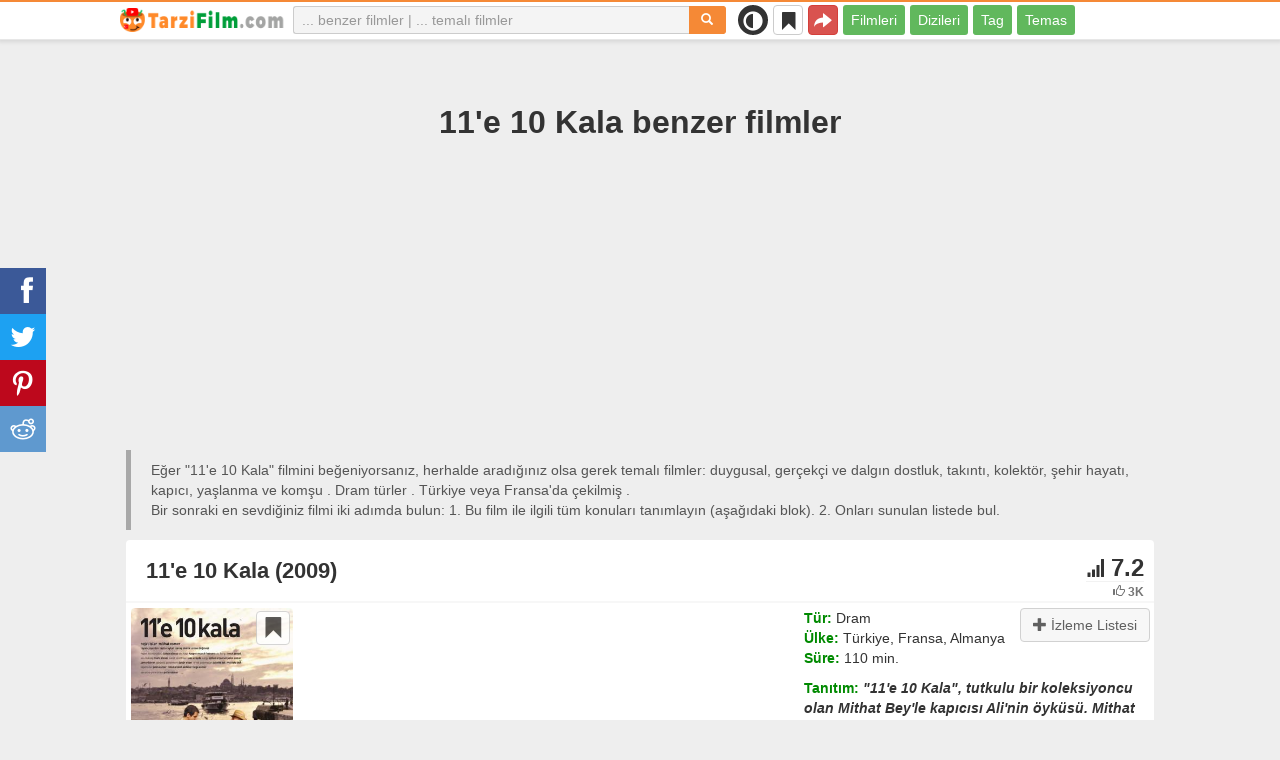

--- FILE ---
content_type: text/html; charset=UTF-8
request_url: https://tarzifilm.com/benzer/666-11e-10-kala
body_size: 27542
content:
<!DOCTYPE html>
<html lang="tr">
<head>
<meta charset="utf-8">
<meta name="viewport" content="width=device-width, initial-scale=1.0" />
<link rel="stylesheet" type="text/css" href="/assets/style-ogce8i4v7cbZiFq2dT540Q.css" />
<script type="text/javascript">
/*<![CDATA[*/
var page_type = "movie";
var aSiteConf = {'t_Movies':'Filmler','t_Movie':'Film','t_Tags':'Tag','t_type_movies':'Filmleri','t_type_series':'Dizileri','t_Type_serie':'Dizi','t_No_results_found_3dot':'Sonuç bulunamadı ...','t_go_to_movie_page':'Film sayfasına geçiş yap','t_ads_rand_trailer_heading':'Seçeneklerden fragmanlara göre &quot;izlemek için film&quot; seçin','t_ads_rand_trailer_next_trailer':'Sıradaki','t_ads_rand_trailer_next_movie':'Sıradaki','t_ads_rand_trailer_go_to_movie':'Filme geç','t_modal_nav_info':'Listedeki bir sonraki ya da önceki filmi izlemek için gezinme butonlarını kullanın','t_Close':'Kapat','t_View_all':'Hepsini göster','t_Search':'Aramak','t_Also_search':'Ayrıca arananlar','t_Popular':'Popüler','t_Recommended':'Önerilen','t_adult_show':'Göster','t_adult_are_you_older':'18 Yaşından büyük müsün?','t_privacy_message':'Sitemiz en iyi hizmet için çerezler kullanmaktadır. Siteye giriş yaparak çerez kullanımını kabul ediyorsunuz. {privacy}.','t_Privacy_Policy':'Gizlilik İlkesi','t_Preferences':false,'t_Accept':'OK','t_Add':'Ekle','t_Delete':'Sil','t_Watchlist':'İzleme Listesi','t_Title':'Başlık','t_Watch':'İzle','t_Trailer':'Fragman','t_Next':'Sonraki','t_Prev':'Geri','t_pick_ins_heading':'İzle şimdi','t_pick_select_multiple_tags':'pick_select_multiple_tags','t_pick_your_criteria':'İzlenecek filmi seçerken kriterleriniz','t_pick_click_on_button':'pick_click_on_button','t_pick_click_to_get_recommendation':'pick_click_to_get_recommendation','t_Load_More_Tags':'Daha fazla tag','t_Watchlist_empty':'Kayıt olmadan İzleme Listesi özelliğini kullanın! Filmleri anında İzleme Listenize eklemek için sadece {1} veya {2} öğesine tıklayın.','t_Subscribe':'Abone Ol','t_subscribe_enter_your_email':'E-posta adresinizi girin','t_subscribe_no_spam':'Spam yok. İstediğiniz zaman abonelikten çıkabilirsiniz.','t_subscribe_error_email':'E-posta adresinizi kontrol edin','t_subscribe_error_already_exists':'Zaten abonesiniz','t_error_message_common':'Bir şeyler yanlış gitti','t_Share':'Paylaş','t_Copy_link':'Bağlantıyı kopyala','t_Copy_link_success':'Bağlantı panoya kopyalandı!','t_Copy_list':'Listeyi kopyala','t_Copy_success':'Panoya kopyalandı!','privacy_bar_show':false,'url_movie':'/benzer','url_tag':'/liste','url_pick':'/tavsiyeleri','url_privacy':'/privacy','url_poster':'/img_tr/movie/thumb','url_tag_picture':'/img_tr/tag/thumb'};
var is_local = false;
var sSiteLang = 'tr';
var is_hieroglyph = false;
/*]]>*/
</script>
<title>11&#039;e 10 Kala tarzı filmler | En iyi önerileri</title>
<meta name="description" content="11&#039;e 10 Kala benzer filmler: Gözetleme Kulesi (2012), Beyaz Melek (2007), Adem&#039;in Trenleri (2007), Havana’ya Dönüş (2014), Pandora&#039;nın Kutusu (2008), Bizim Büyük Çaresizliğimiz (2011), Kostümcü (2015), The Last Rites of Joe May (2011), Küçük Hain (2007), Şarkı Söyleyen Kadınlar (2013)"/>
<meta name="keywords" content="11&#039;e 10 Kala tarzı filmler, 11&#039;e 10 Kala benzer filmler"/>
<link rel="canonical" href="https://tarzifilm.com/benzer/666-11e-10-kala" />
<meta property="og:type" content="website" />
<meta property="og:url" content="https://tarzifilm.com/benzer/666-11e-10-kala" />
<meta property="og:title" content="11'e 10 Kala tarzı filmler | En iyi önerileri" />
<meta property="og:description" content="11'e 10 Kala benzer filmler: Gözetleme Kulesi (2012), Beyaz Melek (2007), Adem'in Trenleri (2007), Havana’ya Dönüş (2014), Pandora'nın Kutusu (2008), Bizim Büyük Çaresizliğimiz (2011), Kostümcü (2015), The Last Rites of Joe May (2011), Küçük Hain (2007), Şarkı Söyleyen Kadınlar (2013)" />
<meta property="og:image" content="https://tarzifilm.com/img_tr/movie/thumb/60/666.jpg" />
<meta property="twitter:card" content="summary_large_image" />
<meta property="twitter:title" content="11'e 10 Kala tarzı filmler | En iyi önerileri" />
<meta property="twitter:description" content="11'e 10 Kala benzer filmler: Gözetleme Kulesi (2012), Beyaz Melek (2007), Adem'in Trenleri (2007), Havana’ya Dönüş (2014), Pandora'nın Kutusu (2008), Bizim Büyük Çaresizliğimiz (2011), Kostümcü (2015), The Last Rites of Joe May (2011), Küçük Hain (2007), Şarkı Söyleyen Kadınlar (2013)" />
<meta property="twitter:image" content="https://tarzifilm.com/img_tr/movie/thumb/60/666.jpg" />
<link rel="icon" type="image/png" href="/img_tr/favicon/favicon-96x96.png" sizes="96x96" />
<link rel="icon" type="image/svg+xml" href="/img_tr/favicon/favicon.svg" />
<link rel="shortcut icon" href="/img_tr/favicon/favicon.ico" />
<link rel="apple-touch-icon" sizes="180x180" href="/img_tr/favicon/apple-touch-icon.png" />
<meta name="apple-mobile-web-app-title" content="TarziFilm" />
<link rel="manifest" href="/img_tr/favicon/site.webmanifest" />
</head>
<body><script type="text/javascript">
/*<![CDATA[*/
(function(){if(localStorage.getItem("dark-mode")==="1"){document.body.classList.add("dark-mode")}})();
/*]]>*/
</script>

<header class="clearfix" id="header">
    <nav class="navbar navbar-default navbar-fixed-top">
        <div class="container">
            <div class="row">
                <div class="col-md-2 col-sm-2 col-ms-12 col-xs-12 column-logo">
                    <div class="navbar-header">

                        <button type="button" class="navbar-toggle collapsed" data-toggle="collapse" data-target="#main-menu-navbar-collapse" aria-expanded="false" aria-label="Menu">
                            <span class="sr-only"> </span>
                            <span class="icon-bar"></span>
                            <span class="icon-bar"></span>
                            <span class="icon-bar"></span>
                        </button>
                                                <button title="Paylaş" class="btn btn-danger header-share visible-xs-block visible-ms-block" onclick="headerShare()"><span class="glyphicon glyphicon-share-alt"></span></button>
                        <button title="İzleme Listesi" class="btn btn-default header-watchlist visible-xs-block visible-ms-block" onclick="favShowList()"><span class="glyphicon glyphicon-bookmark"></span></button>
                        <span class="theme-switcher visible-xs-block visible-ms-block">
                            <span class="theme-switcher__control">
                                <i class="glyphicon glyphicon-adjust"></i>
                            </span>
                        </span>
                                                <a href="/" id="header-logo" aria-label="tarzifilm.com"><img class="img-responsive" width="400" height="60" title="tarzifilm.com" src="/css/img/logo_tr.png" alt="tarzifilm.com" decoding="async" fetchpriority="high" /></a>

                                            </div>
                </div>

                <div class="col-md-5 col-sm-4 col-ms-12 col-xs-12 column-top-search">
                    <div id="top-search-c">
                        <div id="top-search-form">
                            <div class="input-group">
                                <input id="top-search" class="form-control ui-autocomplete-input" placeholder="... benzer filmler | ... temalı filmler" type="text" name="Movie" autocomplete="off">
                                <div class="input-group-btn">
                                    <button id="btn-top-search" class="btn btn-default" type="button" onclick="topSearch();" aria-label="Aramak"><span id="btn-top-search-icon" class="glyphicon glyphicon-search" onclick="topSearch();"></span></button>
                                </div>
                            </div>
                        </div>
                        <div id="top-search-result-c">
                            <div id="top-search-result">

                            </div>
                        </div>
                    </div>
                </div>
                <div class="col-md-5 col-sm-6 col-ms-12 col-xs-12 column-top-btn">

                    <span class="theme-switcher visible-lg-block visible-md-block visible-sm-block">
                        <span class="theme-switcher__control">
                            <i class="glyphicon glyphicon-adjust"></i>
                        </span>
                    </span>
                    <button title="İzleme Listesi" class="btn btn-default header-watchlist visible-lg-block visible-md-block visible-sm-block" onclick="favShowList()"><span class="glyphicon glyphicon-bookmark"></span></button>
                    <button title="Paylaş" class="btn btn-danger header-share visible-lg-block visible-md-block visible-sm-block" onclick="headerShare()"><span class="glyphicon glyphicon-share-alt"></span></button>
                    <div class="collapse navbar-collapse" id="main-menu-navbar-collapse">
                        <ul class="nav navbar-nav" id="yw1">
<li><a data-goal="main-menu-movie" href="/benzer">Filmleri</a></li>
<li><a data-goal="main-menu-serie" href="/dizi">Dizileri</a></li>
<li><a data-goal="main-menu-tag" href="/liste">Tag</a></li>
<li><a data-goal="main-menu-contact" href="/contact">Temas</a></li>
</ul>                    </div>
                </div>
            </div>
        </div>
    </nav>
</header>
<div id="main">
    <div class="container">
        <div id="topRightNotify" class='notifications top-right'>
            <div class="loading" id="mainLoading"></div>
        </div>
        
<div id="content">
    <div class="block-main block-main-first">
    <div class="heading-c">
        <h1>11'e 10 Kala benzer filmler</h1>
        <div class="block-ins-gad" id="ins-gad-h1"> <script async src="https://pagead2.googlesyndication.com/pagead/js/adsbygoogle.js?client=ca-pub-4125147252502590" crossorigin="anonymous"></script> <!-- tr adaptive --> <ins class="adsbygoogle" style="display:block" data-ad-client="ca-pub-4125147252502590" data-ad-slot="5385905150" data-ad-format="auto" data-full-width-responsive="true" data-ad-channel="4946056101+7029566953"></ins> <script> (adsbygoogle = window.adsbygoogle || []).push({}); </script> </div>
        <div class="h-desc">
                    Eğer &quot;11'e 10 Kala&quot; filmini beğeniyorsanız, herhalde aradığınız olsa gerek temalı filmler: duygusal, gerçekçi ve dalgın dostluk, takıntı, kolektör, şehir hayatı, kapıcı, yaşlanma ve komşu . Dram türler . Türkiye veya Fransa'dа çekilmiş .                    <div>
                Bir sonraki en sevdiğiniz filmi iki adımda bulun: 1. Bu film ile ilgili tüm konuları tanımlayın (aşağıdaki blok). 2. Onları sunulan listede bul.            </div>
        </div>
            </div>
    
    
    <div class="item-c">
        <div class="item item-big item-movie clearfix" data-id="666">
            <div class="item-name">
                <div class="name-c"><span>11'e 10 Kala (2009)</span></div>
                <div class="rat">
                                            <div class="rat-rating" title="rating" data-nosnippet>
                            <span class="glyphicon glyphicon-signal" aria-hidden="true"></span>&nbsp;7.2                        </div>
                                                                <div class="rat-vote" title="votes" data-nosnippet>
                            <span class="glyphicon glyphicon-thumbs-up" aria-hidden="true"></span>&nbsp;3K                        </div>
                                    </div>
            </div>
            <div class="row">
                <div class="col-md-2 col-sm-2 col-ms-3 col-xs-12 column-img">
                    <div class="img-c">
                        <img class="img-responsive" width="300" height="450" data-id="666" onclick="showMovieTrailerById(666)" src="/img_tr/movie/thumb/60/666.jpg" alt="11&#039;e 10 Kala (2009)" />                    </div>
                                        <button class="btn btn-inverse btn-lg trailer-btn" data-id="666" onclick="showMovieTrailerById(666)">Fragman <span aria-hidden="true" class="glyphicon glyphicon-play-circle hidden-sm hidden-ms"></span></button>
                                                        </div>
                <div class="col-md-10 col-sm-10 col-ms-9 col-xs-12 column-content">
                                        <div class="row">
                                                <div class="col-lg-7 col-md-7 col-sm-7 col-xs-12">
                                                        <div class="block-ins-gad" id="ins-gad-center"> <script async src="https://pagead2.googlesyndication.com/pagead/js/adsbygoogle.js?client=ca-pub-4125147252502590" crossorigin="anonymous"></script> <!-- tr center adaptive --> <ins class="adsbygoogle" style="display:block" data-ad-client="ca-pub-4125147252502590" data-ad-slot="7845257977" data-ad-format="rectangle" data-full-width-responsive="true" data-ad-channel="8741830888+7029566953"></ins> <script> (adsbygoogle = window.adsbygoogle || []).push({}); </script> </div>
                                                    </div>
                                                <div class="col-lg-5 col-md-5 col-sm-5 col-xs-12 movie-content">
                                                                                        <div class="attr">
                                    <span class="entry">Tür:</span> <span class="value">Dram</span>
                                </div>
                                                                                        <div class="attr">
                                    <span class="entry">Ülke:</span> <span class="value">Türkiye, Fransa, Almanya</span>
                                </div>
                                                                                        <div class="attr">
                                    <span class="entry">Süre:</span> <span class="value">110 min.</span>
                                </div>
                                                                                                                    <div class="attr attr-story">
                                    <span class="entry">Tanıtım:</span>
                                    <span class="value">&quot;11&#039;e 10 Kala&quot;, tutkulu bir koleksiyoncu olan Mithat Bey&#039;le kapıcısı Ali&#039;nin öyküsü. Mithat Bey için İstanbul onun koleksiyonu kadar sınırsız, Ali için kapıcısı olduğu Emniyet Apartmanı ve yakın çevresiyle sınırlıdır. Apartmanın diğer sakinleri deprem endişesi ve daha değerli bir eve sahip olma tercihiyle binayı yıkıp yeniden inşa etmek isteyince, Mithat Bey&#039;in koleksiyonları uğruna verdiği savaşların en zorlusu başlar. Artık apartman, yalnız yaşayan bu iki adamın ortak kaderidir. Koleksiyonun devamlılığı için başlayan ilişkileri, Mithat Bey&#039;in Ali&#039;ye İstanbul&#039;u devretmesiyle farklı bir boyuta geçer, birbirlerinin kaderlerini farketmeden değiştirdikleri bir noktada biter.</span>
                                </div>
                                                    </div>
                    </div>
                                                                    <div class="attr attr-tag attr-tag-group-3">
                                <span class="entry">Tarz:</span>
                                <span class="value">
                                    duygusal, gerçekçi, dalgın, psikolojik, büyüleyici, Hüzünlü, dokunma, ciddi                                </span>
                            </div>
                                                        <div class="attr attr-tag attr-tag-group-1">
                                <span class="entry">Hikaye:</span>
                                <span class="value">
                                    dostluk, takıntı, kolektör, şehir hayatı, kapıcı, yaşlanma, komşu, LGBT, Arkadaşlar, yaşlı, kentsel, yaşam tarzı, ortak, takıntılı arayış, olası ortaklar, dünyanın yollarını öğretmek, tutkulu ilgi, güç ilişkileri, yaşlı adam, gazete, kitapçı, oyuncak dükkanı, komşu komşu ilişkisi, bekçi, saat ...                                </span>
                            </div>
                                                        <div class="attr attr-tag attr-tag-group-2">
                                <span class="entry">Zaman:</span>
                                <span class="value">
                                    21&#039;inci yüzyıl, çağdaş                                </span>
                            </div>
                                                        <div class="attr attr-tag attr-tag-group-5">
                                <span class="entry">Yer:</span>
                                <span class="value">
                                    Türkiye, Orta Doğu                                </span>
                            </div>
                                                                </div>
            </div>
                    </div>
    </div>
</div>


<div id="best-tags">
    <h2>Kategorileri</h2>
    <div class="block-ins block-ins-tag block-ins-tag-s1">
        <div class="row equal">
                <div class="col-md-3 col-sm-3 col-ms-6 col-xs-6">
            <div class="block-ins-item">
                                <a class="block-ins-img" target="_blank" data-id="10600" href="/liste/10600-turkiye"><img class="img-responsive" width="400" height="200" title="Türkiye filmleri" loading="lazy" src="/img_tr/tag/thumb/c9/10600.jpg" alt="Türkiye filmleri" /></a>                <div class="block-ins-caption">
                                        <a target="_blank" data-id="10600" href="/liste/10600-turkiye">Türkiye</a>
                                    </div>
                                <div class="block-ins-num" data-nosnippet><span aria-hidden="true" class="glyphicon glyphicon-film"></span> 1391</div>
                            </div>
        </div>
                <div class="col-md-3 col-sm-3 col-ms-6 col-xs-6">
            <div class="block-ins-item">
                                <a class="block-ins-img" target="_blank" data-id="158" href="/liste/158-dostluk"><img class="img-responsive" width="400" height="200" title="dostluk filmleri" loading="lazy" src="/img_tr/tag/thumb/aa/158.jpg" alt="dostluk filmleri" /></a>                <div class="block-ins-caption">
                                        <a target="_blank" data-id="158" href="/liste/158-dostluk">Dostluk</a>
                                    </div>
                                <div class="block-ins-num" data-nosnippet><span aria-hidden="true" class="glyphicon glyphicon-film"></span> 10082</div>
                            </div>
        </div>
                <div class="col-md-3 col-sm-3 col-ms-6 col-xs-6">
            <div class="block-ins-item">
                                <a class="block-ins-img" target="_blank" data-id="502" href="/liste/502-takinti"><img class="img-responsive" width="400" height="200" title="takıntı filmleri" loading="lazy" src="/img_tr/tag/thumb/06/502.jpg" alt="takıntı filmleri" /></a>                <div class="block-ins-caption">
                                        <a target="_blank" data-id="502" href="/liste/502-takinti">Takıntı</a>
                                    </div>
                                <div class="block-ins-num" data-nosnippet><span aria-hidden="true" class="glyphicon glyphicon-film"></span> 4345</div>
                            </div>
        </div>
                <div class="col-md-3 col-sm-3 col-ms-6 col-xs-6">
            <div class="block-ins-item">
                                <a class="block-ins-img" target="_blank" data-id="8109" href="/liste/8109-toplayici"><img class="img-responsive" width="400" height="200" title="kolektör filmleri" loading="lazy" src="/img_tr/tag/thumb/5b/8109.jpg" alt="kolektör filmleri" /></a>                <div class="block-ins-caption">
                                        <a target="_blank" data-id="8109" href="/liste/8109-toplayici">Kolektör</a>
                                    </div>
                                <div class="block-ins-num" data-nosnippet><span aria-hidden="true" class="glyphicon glyphicon-film"></span> 94</div>
                            </div>
        </div>
                <div class="col-md-3 col-sm-3 col-ms-6 col-xs-6">
            <div class="block-ins-item">
                                <a class="block-ins-img" target="_blank" data-id="123439" href="/liste/123439-sehir-hayati"><img class="img-responsive" width="400" height="200" title="şehir hayatı filmleri" loading="lazy" src="/img_tr/tag/thumb/fe/123439.jpg" alt="şehir hayatı filmleri" /></a>                <div class="block-ins-caption">
                                        <a target="_blank" data-id="123439" href="/liste/123439-sehir-hayati">Şehir hayatı</a>
                                    </div>
                                <div class="block-ins-num" data-nosnippet><span aria-hidden="true" class="glyphicon glyphicon-film"></span> 722</div>
                            </div>
        </div>
                <div class="col-md-3 col-sm-3 col-ms-6 col-xs-6">
            <div class="block-ins-item">
                                <a class="block-ins-img" target="_blank" data-id="12876" href="/liste/12876-kapici"><img class="img-responsive" width="400" height="200" title="kapıcı filmleri" loading="lazy" src="/img_tr/tag/thumb/9a/12876.jpg" alt="kapıcı filmleri" /></a>                <div class="block-ins-caption">
                                        <a target="_blank" data-id="12876" href="/liste/12876-kapici">Kapıcı</a>
                                    </div>
                                <div class="block-ins-num" data-nosnippet><span aria-hidden="true" class="glyphicon glyphicon-film"></span> 68</div>
                            </div>
        </div>
                <div class="col-md-3 col-sm-3 col-ms-6 col-xs-6">
            <div class="block-ins-item">
                                <a class="block-ins-img" target="_blank" data-id="44734" href="/liste/44734-duygusal"><img class="img-responsive" width="400" height="200" title="duygusal filmleri" loading="lazy" src="/img_tr/tag/thumb/49/44734.jpg" alt="duygusal filmleri" /></a>                <div class="block-ins-caption">
                                        <a target="_blank" data-id="44734" href="/liste/44734-duygusal">Duygusal</a>
                                    </div>
                                <div class="block-ins-num" data-nosnippet><span aria-hidden="true" class="glyphicon glyphicon-film"></span> 3932</div>
                            </div>
        </div>
                <div class="col-md-3 col-sm-3 col-ms-6 col-xs-6">
            <div class="block-ins-item">
                                <a class="block-ins-img" target="_blank" data-id="19104" href="/liste/19104-gercekci"><img class="img-responsive" width="400" height="200" title="gerçekçi filmleri" loading="lazy" src="/img_tr/tag/thumb/f9/19104.jpg" alt="gerçekçi filmleri" /></a>                <div class="block-ins-caption">
                                        <a target="_blank" data-id="19104" href="/liste/19104-gercekci">Gerçekçi</a>
                                    </div>
                                <div class="block-ins-num" data-nosnippet><span aria-hidden="true" class="glyphicon glyphicon-film"></span> 13191</div>
                            </div>
        </div>
            </div>
</div></div>


<div id="block-movie-rel-list" class="block-main">
    <div class="heading-c">
        <h2>11'e 10 Kala tarzı filmler listesi</h2>
                <div class="block-ins-gad" id="ins-gad-h2"> <script async src="https://pagead2.googlesyndication.com/pagead/js/adsbygoogle.js?client=ca-pub-4125147252502590" crossorigin="anonymous"></script> <!-- tr adaptive --> <ins class="adsbygoogle" style="display:block" data-ad-client="ca-pub-4125147252502590" data-ad-slot="5385905150" data-ad-format="auto" data-full-width-responsive="true" data-ad-channel="2367994220+7029566953"></ins> <script> (adsbygoogle = window.adsbygoogle || []).push({}); </script> </div>
        <div class="h-desc">
                        Liste benzer özelliklere göre sıralanmış filmler içerir Arama motoru tarafından seçilen gerçekçi, ciddi, büyüleyici ve duygusal filmler . Konulu: dostluk, toplum, Arkadaşlar, acı tatlı, aile ilişkileri, umutlar ve yaşlanma . Tür: Dram. 11'e 10 Kala tarzı filmler tavsiyesi: Gözetleme Kulesi (2012), Beyaz Melek (2007), Adem'in Trenleri (2007), Havana’ya Dönüş (2014), Pandora'nın Kutusu (2008). Eşleşen öznitelikleri kalın harflerle belirtilmiştir.                                </div>
            </div>
    
    
    <div class="block-tailer-and-sub block-trailer-and-sub-before"><div class="row"><div class="col-md-6 col-sm-6 col-ms-12 col-xs-12"><div class="lb-item pick-by-trailer-c"><div class="entry">Fragmanla Film Seçin</div><button class="btn btn-lg btn-inverse btn-block" onclick="movieTrailerShowFirst('movie_rel')">Fragmanları İzle <span aria-hidden="true" class="glyphicon glyphicon-play-circle"></span></button></div></div><div class="col-md-6 col-sm-6 col-ms-12 col-xs-12"><div class="lb-item subscribe-c"><span class="entry entry-sub">Bu listeyi kaydet veya paylaş</span> <button class="btn btn-lg btn-block btn-danger native-share" onclick="openShareModal()">Kaydet veya paylaş <span aria-hidden="true" class="glyphicon glyphicon-share-alt"></span></button> </div></div></div></div>
    <div id="movie-rel-list-widget">
        <div id="movie-rel-list" class="item-c">
<div class="item item-small item-movie clearfix" data-id="15663">
    <div class="item-name">
        <div class="name-c">
            <a class="name" data-id="15663" href="/benzer/15663-gozetleme-kulesi">Gözetleme Kulesi (2012)</a>        </div>
        <div class="rat">
                            <div class="rat-rating" title="rating" data-nosnippet>
                    <span class="glyphicon glyphicon-signal" aria-hidden="true"></span>&nbsp;7.1                </div>
                                        <div class="rat-vote" title="votes" data-nosnippet>
                    <span class="glyphicon glyphicon-thumbs-up" aria-hidden="true"></span>&nbsp;3K                </div>
                    </div>
    </div>
        <div class="row">
        <div class="col-md-2 col-sm-2 col-ms-3 col-xs-12 column-img">
                <div class="img-c">
                    <img class="img-responsive" width="300" height="450" data-id="15663" onclick="showMovieTrailerById(15663,&#039;movie_rel&#039;)" loading="lazy" src="/img_tr/movie/thumb/21/15663.jpg" alt="Gözetleme Kulesi (2012)" />                </div>

                                    <button class="btn btn-inverse btn-lg trailer-btn" onclick="showMovieTrailerById(15663, 'movie_rel')">Fragman <span aria-hidden="true" class="glyphicon glyphicon-play-circle hidden-sm hidden-ms"></span></button>
                
                        </div>
        <div class="col-md-10 col-sm-10 col-ms-9 col-xs-12">
                        <div class="row">
                <div class="col-md-9 col-sm-8 col-xs-12 column-content movie-content">
                                            <div class="attr">
                            <span class="entry">Tür:</span> <span class="value">Dram</span>
                        </div>
                                                                <div class="attr">
                            <span class="entry">Ülke:</span> <span class="value">Türkiye, Fransa, Almanya</span>
                        </div>
                                                                <div class="attr">
                            <span class="entry">Süre:</span> <span class="value">96 min.</span>
                        </div>
                                                                                    <div class="attr attr-story">
                            <span class="entry">Tanıtım:</span>
                            <span class="value">Nihat ıssız bir ormanın tepesinde bir yangın gözetleme kulesine bekçi olarak sığınmıştır. Seher ise Tosya&#039;da otoyol kenarında küçük bir otogara kendisini zor atmıştır. Başkalarından kaçarken birbirlerine denk gelen bu iki ...</span>
                        </div>
                        <div class="block-ins-gad"> <script async src="https://pagead2.googlesyndication.com/pagead/js/adsbygoogle.js?client=ca-pub-4125147252502590" crossorigin="anonymous"></script> <!-- tr adaptive --> <ins class="adsbygoogle" style="display:block" data-ad-client="ca-pub-4125147252502590" data-ad-slot="5385905150" data-ad-format="auto" data-full-width-responsive="true" data-ad-channel="8627620787+7029566953"></ins> <script> (adsbygoogle = window.adsbygoogle || []).push({}); </script> </div>
                            <div class="attr attr-tag attr-tag-group-3">
                                <span class="entry">Tarz:</span>
                                <span class="value">
                                atmosferik, <span class="tag-k" onclick="goTagById(92242)">psikolojik</span>, <span class="tag-k" onclick="goTagById(123306)">ciddi</span>, <span class="tag-k" onclick="goTagById(19104)">gerçekçi</span>, <span class="tag-k" onclick="goTagById(123480)">dalgın</span> ...                                </span>
                            </div>
                                                        <div class="attr attr-tag attr-tag-group-1">
                                <span class="entry">Hikaye:</span>
                                <span class="value">
                                yalnızlık, Tecavüz, geçmişin peşine düşmüş, sosyal uyumsuzluklar, düzensizlik, izolasyon, sınırlı, uyumsuz, iç gözlem, KADIN, terk edilmiş bebek, direnç ...                                </span>
                            </div>
                                                        <div class="attr attr-tag attr-tag-group-2">
                                <span class="entry">Zaman:</span>
                                <span class="value">
                                <span class="tag-k" onclick="goTagById(3715)">21&#039;inci yüzyıl</span>                                </span>
                            </div>
                                                        <div class="attr attr-tag attr-tag-group-5">
                                <span class="entry">Yer:</span>
                                <span class="value">
                                <span class="tag-k" onclick="goTagById(10600)">Türkiye</span>, <span class="tag-k" onclick="goTagById(6025)">Orta Doğu</span>                                </span>
                            </div>
                                                                    <div class="movie-go-to">
                        <button class="btn btn-inverse btn-lg" data-id="15663" onclick="goMovieById(15663)"><span aria-hidden="true" class="glyphicon glyphicon-play"></span> Film <span aria-hidden="true" class="glyphicon glyphicon-play"></span></button>
                    </div>
                                    </div>
                                <div class="col-md-3 col-sm-4 col-xs-12 column-smt">
                    <div class="row item-vote-c">
                        <div class="col-md-12 col-sm-12 col-xs-3"><div class="smt-header-c" data-nosnippet>Benzerlik:</div></div>

                        
                                                <div class="col-md-6 col-sm-6 col-xs-3"><button class="vote-btn btn btn-success" onclick="voteMark(this)" data-vote-type="r" data-vote-id="666_15663" data-vote-value="1" name="yt0" type="button">Evet <span aria-hidden="true" class="glyphicon glyphicon-thumbs-up"></span></button></div>
                        <div class="col-md-6 col-sm-6 col-xs-3"><button class="vote-btn btn btn-danger" onclick="voteMark(this)" data-vote-type="r" data-vote-id="666_15663" data-vote-value="0" name="yt1" type="button">Hayır <span aria-hidden="true" class="glyphicon glyphicon-thumbs-down"></span></button></div>
                        
                                                <div class="col-md-12 col-sm-12 col-xs-3">
                                <div class="smt">
                                    <span title="rating" class="smt-value">100%</span>
                                </div>
                                <div class="smt-progress">
                                    <div style="width: 100%;background-color: rgb(4, 200, 0);"> </div>
                                </div>
                        </div>
                                            </div>
                </div>
            </div>
        </div>
    </div>
    </div><div class="item item-small item-movie clearfix" data-id="212">
    <div class="item-name">
        <div class="name-c">
            <a class="name" data-id="212" href="/benzer/212-beyaz-melek">Beyaz Melek (2007)</a>        </div>
        <div class="rat">
                            <div class="rat-rating" title="rating" data-nosnippet>
                    <span class="glyphicon glyphicon-signal" aria-hidden="true"></span>&nbsp;6.5                </div>
                                        <div class="rat-vote" title="votes" data-nosnippet>
                    <span class="glyphicon glyphicon-thumbs-up" aria-hidden="true"></span>&nbsp;8K                </div>
                    </div>
    </div>
        <div class="row">
        <div class="col-md-2 col-sm-2 col-ms-3 col-xs-12 column-img">
                <div class="img-c">
                    <img class="img-responsive" width="300" height="450" data-id="212" onclick="goMovieById(212)" loading="lazy" src="/img_tr/movie/thumb/67/212.jpg" alt="Beyaz Melek (2007)" />                </div>

                                    <button class="btn btn-inverse btn-lg trailer-btn" onclick="goMovieById(212)">Fragman <span aria-hidden="true" class="glyphicon glyphicon-play-circle hidden-sm hidden-ms"></span></button>
                
                        </div>
        <div class="col-md-10 col-sm-10 col-ms-9 col-xs-12">
                        <div class="row">
                <div class="col-md-9 col-sm-8 col-xs-12 column-content movie-content">
                                            <div class="attr">
                            <span class="entry">Tür:</span> <span class="value">Dram</span>
                        </div>
                                                                <div class="attr">
                            <span class="entry">Ülke:</span> <span class="value">Türkiye</span>
                        </div>
                                                                <div class="attr">
                            <span class="entry">Süre:</span> <span class="value">115 min.</span>
                        </div>
                                                                                    <div class="attr attr-story">
                            <span class="entry">Tanıtım:</span>
                            <span class="value">Ali ve Reşat, beyin kanseri olan babaları Ahmet’i kemoterapi görmesi için İstanbul’a getirmiştir. Ahmet ağır tedaviye daha fazla katlanmak istemediğinden hastaneden kaçar. Oğulları peşine düşer ancak Ahmet onlardan kaçmayı ...</span>
                        </div>
                        <div class="block-ins-gad"> <script async src="https://pagead2.googlesyndication.com/pagead/js/adsbygoogle.js?client=ca-pub-4125147252502590" crossorigin="anonymous"></script> <!-- tr adaptive --> <ins class="adsbygoogle" style="display:block" data-ad-client="ca-pub-4125147252502590" data-ad-slot="5385905150" data-ad-format="auto" data-full-width-responsive="true" data-ad-channel="6604092678+7029566953"></ins> <script> (adsbygoogle = window.adsbygoogle || []).push({}); </script> </div>
                            <div class="attr attr-tag attr-tag-group-3">
                                <span class="entry">Tarz:</span>
                                <span class="value">
                                <span class="tag-k" onclick="goTagById(58865)">dokunma</span>, <span class="tag-k" onclick="goTagById(19104)">gerçekçi</span>, <span class="tag-k" onclick="goTagById(92242)">psikolojik</span>, <span class="tag-k" onclick="goTagById(123872)">büyüleyici</span>, <span class="tag-k" onclick="goTagById(44734)">duygusal</span> ...                                </span>
                            </div>
                                                        <div class="attr attr-tag attr-tag-group-1">
                                <span class="entry">Hikaye:</span>
                                <span class="value">
                                hastane, aile ilişkileri, ölümcül hastalık, <span class="tag-k" onclick="goTagById(11603)">yaşlanma</span>, <span class="tag-k" onclick="goTagById(158)">dostluk</span>, huzur evi, ölüm, ihtiyarlık, düğün, acı tatlı, <span class="tag-k" onclick="goTagById(1165)">yaşlı</span>, <span class="tag-k" onclick="goTagById(123844)">Arkadaşlar</span> ...                                </span>
                            </div>
                                                        <div class="attr attr-tag attr-tag-group-2">
                                <span class="entry">Zaman:</span>
                                <span class="value">
                                <span class="tag-k" onclick="goTagById(3715)">21&#039;inci yüzyıl</span>                                </span>
                            </div>
                                                        <div class="attr attr-tag attr-tag-group-5">
                                <span class="entry">Yer:</span>
                                <span class="value">
                                <span class="tag-k" onclick="goTagById(10600)">Türkiye</span>, İstanbul, Türkiye, <span class="tag-k" onclick="goTagById(6025)">Orta Doğu</span>                                </span>
                            </div>
                                                                    <div class="movie-go-to">
                        <button class="btn btn-inverse btn-lg" data-id="212" onclick="goMovieById(212)"><span aria-hidden="true" class="glyphicon glyphicon-play"></span> Film <span aria-hidden="true" class="glyphicon glyphicon-play"></span></button>
                    </div>
                                    </div>
                                <div class="col-md-3 col-sm-4 col-xs-12 column-smt">
                    <div class="row item-vote-c">
                        <div class="col-md-12 col-sm-12 col-xs-3"><div class="smt-header-c" data-nosnippet>Benzerlik:</div></div>

                        
                                                <div class="col-md-6 col-sm-6 col-xs-3"><button class="vote-btn btn btn-success" onclick="voteMark(this)" data-vote-type="r" data-vote-id="666_212" data-vote-value="1" name="yt2" type="button">Evet <span aria-hidden="true" class="glyphicon glyphicon-thumbs-up"></span></button></div>
                        <div class="col-md-6 col-sm-6 col-xs-3"><button class="vote-btn btn btn-danger" onclick="voteMark(this)" data-vote-type="r" data-vote-id="666_212" data-vote-value="0" name="yt3" type="button">Hayır <span aria-hidden="true" class="glyphicon glyphicon-thumbs-down"></span></button></div>
                        
                                                <div class="col-md-12 col-sm-12 col-xs-3">
                                <div class="smt">
                                    <span title="rating" class="smt-value">56%</span>
                                </div>
                                <div class="smt-progress">
                                    <div style="width: 56%;background-color: rgb(176, 200, 0);"> </div>
                                </div>
                        </div>
                                            </div>
                </div>
            </div>
        </div>
    </div>
    </div><div class="block-ins-gad"> <script async src="https://pagead2.googlesyndication.com/pagead/js/adsbygoogle.js?client=ca-pub-4125147252502590" crossorigin="anonymous"></script> <!-- tr adaptive --> <ins class="adsbygoogle" style="display:block" data-ad-client="ca-pub-4125147252502590" data-ad-slot="5385905150" data-ad-format="auto" data-full-width-responsive="true" data-ad-channel="3489504202+7029566953"></ins> <script> (adsbygoogle = window.adsbygoogle || []).push({}); </script> </div>
<div class="item item-small item-movie clearfix" data-id="2254">
    <div class="item-name">
        <div class="name-c">
            <a class="name" data-id="2254" href="/benzer/2254-ademin-trenleri">Adem'in Trenleri (2007)</a>        </div>
        <div class="rat">
                            <div class="rat-rating" title="rating" data-nosnippet>
                    <span class="glyphicon glyphicon-signal" aria-hidden="true"></span>&nbsp;6.5                </div>
                                        <div class="rat-vote" title="votes" data-nosnippet>
                    <span class="glyphicon glyphicon-thumbs-up" aria-hidden="true"></span>&nbsp;1K                </div>
                    </div>
    </div>
        <div class="row">
        <div class="col-md-2 col-sm-2 col-ms-3 col-xs-12 column-img">
                <div class="img-c">
                    <img class="img-responsive" width="300" height="450" data-id="2254" onclick="goMovieById(2254)" loading="lazy" src="/img_tr/movie/thumb/d9/2254.jpg" alt="Adem&#039;in Trenleri (2007)" />                </div>

                                    <button class="btn btn-inverse btn-lg trailer-btn" onclick="goMovieById(2254)">Fragman <span aria-hidden="true" class="glyphicon glyphicon-play-circle hidden-sm hidden-ms"></span></button>
                
                        </div>
        <div class="col-md-10 col-sm-10 col-ms-9 col-xs-12">
                        <div class="row">
                <div class="col-md-9 col-sm-8 col-xs-12 column-content movie-content">
                                            <div class="attr">
                            <span class="entry">Tür:</span> <span class="value">Dram</span>
                        </div>
                                                                <div class="attr">
                            <span class="entry">Ülke:</span> <span class="value">Türkiye</span>
                        </div>
                                                                <div class="attr">
                            <span class="entry">Süre:</span> <span class="value">100 min.</span>
                        </div>
                                                                                    <div class="attr attr-story">
                            <span class="entry">Tanıtım:</span>
                            <span class="value">Hacer&#039;in Bekir ile evlilik dışı olarak birlikte olması ve Bekir&#039;in kısa bir süre sonra Hacer&#039;i terkedip gitmesi, ne ailesinin ne çevrenin kabul edebileceği bir şey değildir. Hacer&#039;i hem ailesinin hem de çevresinin ...</span>
                        </div>
                        <div class="block-ins-gad"> <script async src="https://pagead2.googlesyndication.com/pagead/js/adsbygoogle.js?client=ca-pub-4125147252502590" crossorigin="anonymous"></script> <!-- tr adaptive --> <ins class="adsbygoogle" style="display:block" data-ad-client="ca-pub-4125147252502590" data-ad-slot="5385905150" data-ad-format="auto" data-full-width-responsive="true" data-ad-channel="3840364040+7029566953"></ins> <script> (adsbygoogle = window.adsbygoogle || []).push({}); </script> </div>
                            <div class="attr attr-tag attr-tag-group-3">
                                <span class="entry">Tarz:</span>
                                <span class="value">
                                <span class="tag-k" onclick="goTagById(58865)">dokunma</span>, <span class="tag-k" onclick="goTagById(19104)">gerçekçi</span>, <span class="tag-k" onclick="goTagById(92242)">psikolojik</span>, <span class="tag-k" onclick="goTagById(123872)">büyüleyici</span>, <span class="tag-k" onclick="goTagById(44734)">duygusal</span> ...                                </span>
                            </div>
                                                        <div class="attr attr-tag attr-tag-group-1">
                                <span class="entry">Hikaye:</span>
                                <span class="value">
                                din adamları, <span class="tag-k" onclick="goTagById(158)">dostluk</span>, aile hayatı, dinler veya tarikatlar, aile ilişkileri, ebeveynler ve çocuklar, sudan çıkmış balık, toplum, köy, sosyal ilişkiler, köy yaşamı, düzensizlik ...                                </span>
                            </div>
                                                        <div class="attr attr-tag attr-tag-group-2">
                                <span class="entry">Zaman:</span>
                                <span class="value">
                                <span class="tag-k" onclick="goTagById(3715)">21&#039;inci yüzyıl</span>                                </span>
                            </div>
                                                        <div class="attr attr-tag attr-tag-group-5">
                                <span class="entry">Yer:</span>
                                <span class="value">
                                <span class="tag-k" onclick="goTagById(10600)">Türkiye</span>, <span class="tag-k" onclick="goTagById(6025)">Orta Doğu</span>                                </span>
                            </div>
                                                                    <div class="movie-go-to">
                        <button class="btn btn-inverse btn-lg" data-id="2254" onclick="goMovieById(2254)"><span aria-hidden="true" class="glyphicon glyphicon-play"></span> Film <span aria-hidden="true" class="glyphicon glyphicon-play"></span></button>
                    </div>
                                    </div>
                                <div class="col-md-3 col-sm-4 col-xs-12 column-smt">
                    <div class="row item-vote-c">
                        <div class="col-md-12 col-sm-12 col-xs-3"><div class="smt-header-c" data-nosnippet>Benzerlik:</div></div>

                        
                                                <div class="col-md-6 col-sm-6 col-xs-3"><button class="vote-btn btn btn-success" onclick="voteMark(this)" data-vote-type="r" data-vote-id="666_2254" data-vote-value="1" name="yt4" type="button">Evet <span aria-hidden="true" class="glyphicon glyphicon-thumbs-up"></span></button></div>
                        <div class="col-md-6 col-sm-6 col-xs-3"><button class="vote-btn btn btn-danger" onclick="voteMark(this)" data-vote-type="r" data-vote-id="666_2254" data-vote-value="0" name="yt5" type="button">Hayır <span aria-hidden="true" class="glyphicon glyphicon-thumbs-down"></span></button></div>
                        
                                                <div class="col-md-12 col-sm-12 col-xs-3">
                                <div class="smt">
                                    <span title="rating" class="smt-value">43%</span>
                                </div>
                                <div class="smt-progress">
                                    <div style="width: 43%;background-color: rgb(200, 172, 0);"> </div>
                                </div>
                        </div>
                                            </div>
                </div>
            </div>
        </div>
    </div>
    </div><div class="item item-small item-movie clearfix" data-id="19377">
    <div class="item-name">
        <div class="name-c">
            <a class="name" data-id="19377" href="/benzer/19377-havanaya-donus">Havana’ya Dönüş (2014)</a>        </div>
        <div class="rat">
                            <div class="rat-rating" title="rating" data-nosnippet>
                    <span class="glyphicon glyphicon-signal" aria-hidden="true"></span>&nbsp;6.5                </div>
                                        <div class="rat-vote" title="votes" data-nosnippet>
                    <span class="glyphicon glyphicon-thumbs-up" aria-hidden="true"></span>&nbsp;888                </div>
                    </div>
    </div>
        <div class="row">
        <div class="col-md-2 col-sm-2 col-ms-3 col-xs-12 column-img">
                <div class="img-c">
                    <img class="img-responsive" width="300" height="450" data-id="19377" onclick="showMovieTrailerById(19377,&#039;movie_rel&#039;)" loading="lazy" src="/img_tr/movie/thumb/5d/19377.jpg" alt="Havana’ya Dönüş (2014)" />                </div>

                                    <button class="btn btn-inverse btn-lg trailer-btn" onclick="showMovieTrailerById(19377, 'movie_rel')">Fragman <span aria-hidden="true" class="glyphicon glyphicon-play-circle hidden-sm hidden-ms"></span></button>
                
                        </div>
        <div class="col-md-10 col-sm-10 col-ms-9 col-xs-12">
                        <div class="row">
                <div class="col-md-9 col-sm-8 col-xs-12 column-content movie-content">
                                            <div class="attr">
                            <span class="entry">Tür:</span> <span class="value">Dram</span>
                        </div>
                                                                <div class="attr">
                            <span class="entry">Ülke:</span> <span class="value">Fransa, Belçika</span>
                        </div>
                                                                <div class="attr">
                            <span class="entry">Süre:</span> <span class="value">92 min.</span>
                        </div>
                                                                                    <div class="attr attr-story">
                            <span class="entry">Tanıtım:</span>
                            <span class="value">Amadeo Madrid’de tam 16 yılını sürgünde geçirmiştir. Aradan geçen bunca zamandan sonra Havana’ya dönen Amadeo bir gün batımında 4 eski arkadaşıyla buluşur. Şafağa kadar konuşacak çok şeyleri vardır…</span>
                        </div>
                                                    <div class="attr attr-tag attr-tag-group-3">
                                <span class="entry">Tarz:</span>
                                <span class="value">
                                <span class="tag-k" onclick="goTagById(19104)">gerçekçi</span>, <span class="tag-k" onclick="goTagById(123480)">dalgın</span>, <span class="tag-k" onclick="goTagById(44734)">duygusal</span>, <span class="tag-k" onclick="goTagById(92242)">psikolojik</span>, <span class="tag-k" onclick="goTagById(123872)">büyüleyici</span> ...                                </span>
                            </div>
                                                        <div class="attr attr-tag attr-tag-group-1">
                                <span class="entry">Hikaye:</span>
                                <span class="value">
                                <span class="tag-k" onclick="goTagById(158)">dostluk</span>, eve dönüş, iç gözlem, <span class="tag-k" onclick="goTagById(123844)">Arkadaşlar</span>, romancı, sürgün, nostalji, toplum, hafıza, hayattan kesitler, hüsran, karakter çalışması ...                                </span>
                            </div>
                                                        <div class="attr attr-tag attr-tag-group-2">
                                <span class="entry">Zaman:</span>
                                <span class="value">
                                2014 yılı, <span class="tag-k" onclick="goTagById(3715)">21&#039;inci yüzyıl</span>                                </span>
                            </div>
                                                        <div class="attr attr-tag attr-tag-group-5">
                                <span class="entry">Yer:</span>
                                <span class="value">
                                Küba                                </span>
                            </div>
                                                                    <div class="movie-go-to">
                        <button class="btn btn-inverse btn-lg" data-id="19377" onclick="goMovieById(19377)"><span aria-hidden="true" class="glyphicon glyphicon-play"></span> Film <span aria-hidden="true" class="glyphicon glyphicon-play"></span></button>
                    </div>
                                    </div>
                                <div class="col-md-3 col-sm-4 col-xs-12 column-smt">
                    <div class="row item-vote-c">
                        <div class="col-md-12 col-sm-12 col-xs-3"><div class="smt-header-c" data-nosnippet>Benzerlik:</div></div>

                        
                                                <div class="col-md-6 col-sm-6 col-xs-3"><button class="vote-btn btn btn-success" onclick="voteMark(this)" data-vote-type="r" data-vote-id="666_19377" data-vote-value="1" name="yt6" type="button">Evet <span aria-hidden="true" class="glyphicon glyphicon-thumbs-up"></span></button></div>
                        <div class="col-md-6 col-sm-6 col-xs-3"><button class="vote-btn btn btn-danger" onclick="voteMark(this)" data-vote-type="r" data-vote-id="666_19377" data-vote-value="0" name="yt7" type="button">Hayır <span aria-hidden="true" class="glyphicon glyphicon-thumbs-down"></span></button></div>
                        
                                                <div class="col-md-12 col-sm-12 col-xs-3">
                                <div class="smt">
                                    <span title="rating" class="smt-value">38%</span>
                                </div>
                                <div class="smt-progress">
                                    <div style="width: 38%;background-color: rgb(200, 152, 0);"> </div>
                                </div>
                        </div>
                                            </div>
                </div>
            </div>
        </div>
    </div>
    </div><div class="block-ins block-ins-tag block-ins-tag-s1">
        <div class="row">
        <div class="col-md-12 col-sm-12 col-ms-12 col-xs-12">
                        <div class="block-ins-head">Film derlemesi</div>
        </div>
    </div>
        <div class="row equal">
                <div class="col-md-3 col-sm-3 col-ms-6 col-xs-6">
            <div class="block-ins-item">
                                <a class="block-ins-img" target="_blank" data-id="123480" href="/liste/123480-dusunceye-dalmis"><img class="img-responsive" width="400" height="200" title="dalgın filmleri" loading="lazy" src="/img_tr/tag/thumb/41/123480.jpg" alt="dalgın filmleri" /></a>                <div class="block-ins-caption">
                                        <a target="_blank" data-id="123480" href="/liste/123480-dusunceye-dalmis">Dalgın</a>
                                    </div>
                                <div class="block-ins-num"><span aria-hidden="true" class="glyphicon glyphicon-film"></span> 1914</div>
                            </div>
        </div>
                <div class="col-md-3 col-sm-3 col-ms-6 col-xs-6">
            <div class="block-ins-item">
                                <a class="block-ins-img" target="_blank" data-id="11603" href="/liste/11603-yaslanma"><img class="img-responsive" width="400" height="200" title="yaşlanma filmleri" loading="lazy" src="/img_tr/tag/thumb/bd/11603.jpg" alt="yaşlanma filmleri" /></a>                <div class="block-ins-caption">
                                        <a target="_blank" data-id="11603" href="/liste/11603-yaslanma">Yaşlanma</a>
                                    </div>
                                <div class="block-ins-num"><span aria-hidden="true" class="glyphicon glyphicon-film"></span> 723</div>
                            </div>
        </div>
                <div class="col-md-3 col-sm-3 col-ms-6 col-xs-6">
            <div class="block-ins-item">
                                <a class="block-ins-img" target="_blank" data-id="481" href="/liste/481-komsu"><img class="img-responsive" width="400" height="200" title="komşu filmleri" loading="lazy" src="/img_tr/tag/thumb/8b/481.jpg" alt="komşu filmleri" /></a>                <div class="block-ins-caption">
                                        <a target="_blank" data-id="481" href="/liste/481-komsu">Komşu</a>
                                    </div>
                                <div class="block-ins-num"><span aria-hidden="true" class="glyphicon glyphicon-film"></span> 1214</div>
                            </div>
        </div>
                <div class="col-md-3 col-sm-3 col-ms-6 col-xs-6">
            <div class="block-ins-item">
                                <a class="block-ins-img" target="_blank" data-id="92242" href="/liste/92242-psikolojik"><img class="img-responsive" width="400" height="200" title="psikolojik filmleri" loading="lazy" src="/img_tr/tag/thumb/6e/92242.jpg" alt="psikolojik filmleri" /></a>                <div class="block-ins-caption">
                                        <a target="_blank" data-id="92242" href="/liste/92242-psikolojik">Psikolojik</a>
                                    </div>
                                <div class="block-ins-num"><span aria-hidden="true" class="glyphicon glyphicon-film"></span> 8761</div>
                            </div>
        </div>
            </div>
</div><div class="item item-small item-movie clearfix" data-id="11459">
    <div class="item-name">
        <div class="name-c">
            <a class="name" data-id="11459" href="/benzer/11459-pandoranin-kutusu">Pandora'nın Kutusu (2008)</a>        </div>
        <div class="rat">
                            <div class="rat-rating" title="rating" data-nosnippet>
                    <span class="glyphicon glyphicon-signal" aria-hidden="true"></span>&nbsp;7.1                </div>
                                        <div class="rat-vote" title="votes" data-nosnippet>
                    <span class="glyphicon glyphicon-thumbs-up" aria-hidden="true"></span>&nbsp;3K                </div>
                    </div>
    </div>
        <div class="row">
        <div class="col-md-2 col-sm-2 col-ms-3 col-xs-12 column-img">
                <div class="img-c">
                    <img class="img-responsive" width="300" height="450" data-id="11459" onclick="showMovieTrailerById(11459,&#039;movie_rel&#039;)" loading="lazy" src="/img_tr/movie/thumb/9b/11459.jpg" alt="Pandora&#039;nın Kutusu (2008)" />                </div>

                                    <button class="btn btn-inverse btn-lg trailer-btn" onclick="showMovieTrailerById(11459, 'movie_rel')">Fragman <span aria-hidden="true" class="glyphicon glyphicon-play-circle hidden-sm hidden-ms"></span></button>
                
                        </div>
        <div class="col-md-10 col-sm-10 col-ms-9 col-xs-12">
                        <div class="row">
                <div class="col-md-9 col-sm-8 col-xs-12 column-content movie-content">
                                            <div class="attr">
                            <span class="entry">Tür:</span> <span class="value">Dram</span>
                        </div>
                                                                <div class="attr">
                            <span class="entry">Ülke:</span> <span class="value">Türkiye, Fransa, Almanya, Belçika</span>
                        </div>
                                                                <div class="attr">
                            <span class="entry">Süre:</span> <span class="value">112 min.</span>
                        </div>
                                                                                    <div class="attr attr-story">
                            <span class="entry">Tanıtım:</span>
                            <span class="value">“Pandora’nın Kutusu”, bir gün kaybolduğunu öğrendikleri yaşlı annelerinin yaşadığı küçük bir Batı Karadeniz kasabasına doğru yola çıkan üç kardeşin öyküsünü anlatıyor. Yolculukla beraber kendi sorunları ve ...</span>
                        </div>
                        <div class="block-ins-gad"> <script async src="https://pagead2.googlesyndication.com/pagead/js/adsbygoogle.js?client=ca-pub-4125147252502590" crossorigin="anonymous"></script> <!-- tr adaptive --> <ins class="adsbygoogle" style="display:block" data-ad-client="ca-pub-4125147252502590" data-ad-slot="5385905150" data-ad-format="auto" data-full-width-responsive="true" data-ad-channel="8805683050+7029566953"></ins> <script> (adsbygoogle = window.adsbygoogle || []).push({}); </script> </div>
                            <div class="attr attr-tag attr-tag-group-3">
                                <span class="entry">Tarz:</span>
                                <span class="value">
                                <span class="tag-k" onclick="goTagById(123306)">ciddi</span>, <span class="tag-k" onclick="goTagById(58865)">dokunma</span>, <span class="tag-k" onclick="goTagById(44734)">duygusal</span>, <span class="tag-k" onclick="goTagById(92242)">psikolojik</span>, <span class="tag-k" onclick="goTagById(123872)">büyüleyici</span> ...                                </span>
                            </div>
                                                        <div class="attr attr-tag attr-tag-group-1">
                                <span class="entry">Hikaye:</span>
                                <span class="value">
                                işlevsel olmayan aile, aile ilişkileri, <span class="tag-k" onclick="goTagById(1165)">yaşlı</span>, umutlar, kardeş ilişkileri, kendini keşif, yabancılaşma, aile problemleri, ebeveynler ve çocuklar, ergenlik vs yetişkinlik, iç gözlem, gençlik ...                                </span>
                            </div>
                                                        <div class="attr attr-tag attr-tag-group-2">
                                <span class="entry">Zaman:</span>
                                <span class="value">
                                <span class="tag-k" onclick="goTagById(3715)">21&#039;inci yüzyıl</span>                                </span>
                            </div>
                                                        <div class="attr attr-tag attr-tag-group-5">
                                <span class="entry">Yer:</span>
                                <span class="value">
                                <span class="tag-k" onclick="goTagById(10600)">Türkiye</span>, İstanbul, Türkiye                                </span>
                            </div>
                                                                    <div class="movie-go-to">
                        <button class="btn btn-inverse btn-lg" data-id="11459" onclick="goMovieById(11459)"><span aria-hidden="true" class="glyphicon glyphicon-play"></span> Film <span aria-hidden="true" class="glyphicon glyphicon-play"></span></button>
                    </div>
                                    </div>
                                <div class="col-md-3 col-sm-4 col-xs-12 column-smt">
                    <div class="row item-vote-c">
                        <div class="col-md-12 col-sm-12 col-xs-3"><div class="smt-header-c" data-nosnippet>Benzerlik:</div></div>

                        
                                                <div class="col-md-6 col-sm-6 col-xs-3"><button class="vote-btn btn btn-success" onclick="voteMark(this)" data-vote-type="r" data-vote-id="666_11459" data-vote-value="1" name="yt8" type="button">Evet <span aria-hidden="true" class="glyphicon glyphicon-thumbs-up"></span></button></div>
                        <div class="col-md-6 col-sm-6 col-xs-3"><button class="vote-btn btn btn-danger" onclick="voteMark(this)" data-vote-type="r" data-vote-id="666_11459" data-vote-value="0" name="yt9" type="button">Hayır <span aria-hidden="true" class="glyphicon glyphicon-thumbs-down"></span></button></div>
                        
                                                <div class="col-md-12 col-sm-12 col-xs-3">
                                <div class="smt">
                                    <span title="rating" class="smt-value">37%</span>
                                </div>
                                <div class="smt-progress">
                                    <div style="width: 37%;background-color: rgb(200, 148, 0);"> </div>
                                </div>
                        </div>
                                            </div>
                </div>
            </div>
        </div>
    </div>
    </div>            <div class="alinks">
                <i aria-hidden="true" class="glyphicon glyphicon-fire"></i>
                <span class="val">
                     <a target="_blank" href="/benzer/11280-gunesi-gordum">Güneşi Gördüm benzer filmler</a> <span class="rating"><span class="glyphicon glyphicon-signal" aria-hidden="true"></span> 6.6</span>                </span>
            </div>
            <div class="item item-small item-movie clearfix" data-id="1326">
    <div class="item-name">
        <div class="name-c">
            <a class="name" data-id="1326" href="/benzer/1326-bizim-buyuk-caresizligimiz">Bizim Büyük Çaresizliğimiz (2011)</a>        </div>
        <div class="rat">
                            <div class="rat-rating" title="rating" data-nosnippet>
                    <span class="glyphicon glyphicon-signal" aria-hidden="true"></span>&nbsp;6.7                </div>
                                        <div class="rat-vote" title="votes" data-nosnippet>
                    <span class="glyphicon glyphicon-thumbs-up" aria-hidden="true"></span>&nbsp;4K                </div>
                    </div>
    </div>
        <div class="row">
        <div class="col-md-2 col-sm-2 col-ms-3 col-xs-12 column-img">
                <div class="img-c">
                    <img class="img-responsive" width="300" height="450" data-id="1326" onclick="goMovieById(1326)" loading="lazy" src="/img_tr/movie/thumb/59/1326.jpg" alt="Bizim Büyük Çaresizliğimiz (2011)" />                </div>

                                    <button class="btn btn-inverse btn-lg trailer-btn" onclick="goMovieById(1326)">Fragman <span aria-hidden="true" class="glyphicon glyphicon-play-circle hidden-sm hidden-ms"></span></button>
                
                        </div>
        <div class="col-md-10 col-sm-10 col-ms-9 col-xs-12">
                        <div class="row">
                <div class="col-md-9 col-sm-8 col-xs-12 column-content movie-content">
                                            <div class="attr">
                            <span class="entry">Tür:</span> <span class="value">Dram</span>
                        </div>
                                                                <div class="attr">
                            <span class="entry">Ülke:</span> <span class="value">Türkiye, Almanya, Hollanda</span>
                        </div>
                                                                <div class="attr">
                            <span class="entry">Süre:</span> <span class="value">102 min.</span>
                        </div>
                                                                                    <div class="attr attr-story">
                            <span class="entry">Tanıtım:</span>
                            <span class="value">Bizim Büyük Çaresizliğimiz, lise yıllarından beri yakın arkadaş olan, 30’lu yaşların sonundaki iki adamın, Ender ve Çetin’in dostluğunu konu alıyor. Uzun yıllar hayatları farklı yönlere giden iki yakın arkadaş, Çetin’in ...</span>
                        </div>
                                                    <div class="attr attr-tag attr-tag-group-3">
                                <span class="entry">Tarz:</span>
                                <span class="value">
                                <span class="tag-k" onclick="goTagById(123306)">ciddi</span>, <span class="tag-k" onclick="goTagById(44734)">duygusal</span>, <span class="tag-k" onclick="goTagById(19104)">gerçekçi</span>, endişeli, gergin ...                                </span>
                            </div>
                                                        <div class="attr attr-tag attr-tag-group-1">
                                <span class="entry">Hikaye:</span>
                                <span class="value">
                                <span class="tag-k" onclick="goTagById(158)">dostluk</span>, Aşk üçgeni, <span class="tag-k" onclick="goTagById(2803)">ortak</span>, aşık olmak, <span class="tag-k" onclick="goTagById(16455)">yaşam tarzı</span>, arkadaşlar, aşk ve romantizm, acı tatlı, <span class="tag-k" onclick="goTagById(23298)">LGBT</span>, eşcinsel, yalnız, tavsiye ...                                </span>
                            </div>
                                                        <div class="attr attr-tag attr-tag-group-2">
                                <span class="entry">Zaman:</span>
                                <span class="value">
                                <span class="tag-k" onclick="goTagById(3715)">21&#039;inci yüzyıl</span>                                </span>
                            </div>
                                                        <div class="attr attr-tag attr-tag-group-5">
                                <span class="entry">Yer:</span>
                                <span class="value">
                                <span class="tag-k" onclick="goTagById(10600)">Türkiye</span>                                </span>
                            </div>
                                                                    <div class="movie-go-to">
                        <button class="btn btn-inverse btn-lg" data-id="1326" onclick="goMovieById(1326)"><span aria-hidden="true" class="glyphicon glyphicon-play"></span> Film <span aria-hidden="true" class="glyphicon glyphicon-play"></span></button>
                    </div>
                                    </div>
                                <div class="col-md-3 col-sm-4 col-xs-12 column-smt">
                    <div class="row item-vote-c">
                        <div class="col-md-12 col-sm-12 col-xs-3"><div class="smt-header-c" data-nosnippet>Benzerlik:</div></div>

                        
                                                <div class="col-md-6 col-sm-6 col-xs-3"><button class="vote-btn btn btn-success" onclick="voteMark(this)" data-vote-type="r" data-vote-id="666_1326" data-vote-value="1" name="yt10" type="button">Evet <span aria-hidden="true" class="glyphicon glyphicon-thumbs-up"></span></button></div>
                        <div class="col-md-6 col-sm-6 col-xs-3"><button class="vote-btn btn btn-danger" onclick="voteMark(this)" data-vote-type="r" data-vote-id="666_1326" data-vote-value="0" name="yt11" type="button">Hayır <span aria-hidden="true" class="glyphicon glyphicon-thumbs-down"></span></button></div>
                        
                                                <div class="col-md-12 col-sm-12 col-xs-3">
                                <div class="smt">
                                    <span title="rating" class="smt-value">37%</span>
                                </div>
                                <div class="smt-progress">
                                    <div style="width: 37%;background-color: rgb(200, 148, 0);"> </div>
                                </div>
                        </div>
                                            </div>
                </div>
            </div>
        </div>
    </div>
    </div><div class="item item-small item-movie clearfix" data-id="10545">
    <div class="item-name">
        <div class="name-c">
            <a class="name" data-id="10545" href="/benzer/10545-kostumcu">Kostümcü (2015)</a>        </div>
        <div class="rat">
                            <div class="rat-rating" title="rating" data-nosnippet>
                    <span class="glyphicon glyphicon-signal" aria-hidden="true"></span>&nbsp;6.7                </div>
                                        <div class="rat-vote" title="votes" data-nosnippet>
                    <span class="glyphicon glyphicon-thumbs-up" aria-hidden="true"></span>&nbsp;4K                </div>
                    </div>
    </div>
        <div class="row">
        <div class="col-md-2 col-sm-2 col-ms-3 col-xs-12 column-img">
                <div class="img-c">
                    <img class="img-responsive" width="300" height="450" data-id="10545" onclick="showMovieTrailerById(10545,&#039;movie_rel&#039;)" loading="lazy" src="/img_tr/movie/thumb/c7/10545.jpg" alt="Kostümcü (2015)" />                </div>

                                    <button class="btn btn-inverse btn-lg trailer-btn" onclick="showMovieTrailerById(10545, 'movie_rel')">Fragman <span aria-hidden="true" class="glyphicon glyphicon-play-circle hidden-sm hidden-ms"></span></button>
                
                        </div>
        <div class="col-md-10 col-sm-10 col-ms-9 col-xs-12">
                        <div class="row">
                <div class="col-md-9 col-sm-8 col-xs-12 column-content movie-content">
                                            <div class="attr">
                            <span class="entry">Tür:</span> <span class="value">Dram</span>
                        </div>
                                                                <div class="attr">
                            <span class="entry">Ülke:</span> <span class="value">Birleşik Krallık</span>
                        </div>
                                                                <div class="attr">
                            <span class="entry">Süre:</span> <span class="value">105 min.</span>
                        </div>
                                                                                    <div class="attr attr-story">
                            <span class="entry">Tanıtım:</span>
                            <span class="value">The Dresser 5 dalda Oscar&#039;a aday olmuştu. Tura çıkan ekibin sergilediği bilmem kaçıncı King Lear oyununda bazı aksiliklerle karşılaşılır. Sir tüm huysuzluğuyla usta işi bir performans sergilerken yardımcısı Norman çıkan ...</span>
                        </div>
                                                    <div class="attr attr-tag attr-tag-group-3">
                                <span class="entry">Tarz:</span>
                                <span class="value">
                                <span class="tag-k" onclick="goTagById(19104)">gerçekçi</span>, <span class="tag-k" onclick="goTagById(123306)">ciddi</span>, <span class="tag-k" onclick="goTagById(92242)">psikolojik</span>, <span class="tag-k" onclick="goTagById(123872)">büyüleyici</span>, <span class="tag-k" onclick="goTagById(91568)">Hüzünlü</span> ...                                </span>
                            </div>
                                                        <div class="attr attr-tag attr-tag-group-1">
                                <span class="entry">Hikaye:</span>
                                <span class="value">
                                ikinci dünya savaşı, hastalık, <span class="tag-k" onclick="goTagById(158)">dostluk</span>, <span class="tag-k" onclick="goTagById(11603)">yaşlanma</span>, <span class="tag-k" onclick="goTagById(1165)">yaşlı</span>, aktörün hayatı, şov dünyası, aktör, ölüm, shakespeare&#039;in kralı lear, sahne oyuncusu, aktris ...                                </span>
                            </div>
                                                        <div class="attr attr-tag attr-tag-group-2">
                                <span class="entry">Zaman:</span>
                                <span class="value">
                                20. yüzyıl, 1940&#039;lar                                </span>
                            </div>
                                                        <div class="attr attr-tag attr-tag-group-5">
                                <span class="entry">Yer:</span>
                                <span class="value">
                                İngiltere, Londra                                </span>
                            </div>
                                                                    <div class="movie-go-to">
                        <button class="btn btn-inverse btn-lg" data-id="10545" onclick="goMovieById(10545)"><span aria-hidden="true" class="glyphicon glyphicon-play"></span> Film <span aria-hidden="true" class="glyphicon glyphicon-play"></span></button>
                    </div>
                                    </div>
                                <div class="col-md-3 col-sm-4 col-xs-12 column-smt">
                    <div class="row item-vote-c">
                        <div class="col-md-12 col-sm-12 col-xs-3"><div class="smt-header-c" data-nosnippet>Benzerlik:</div></div>

                        
                                                <div class="col-md-6 col-sm-6 col-xs-3"><button class="vote-btn btn btn-success" onclick="voteMark(this)" data-vote-type="r" data-vote-id="666_10545" data-vote-value="1" name="yt12" type="button">Evet <span aria-hidden="true" class="glyphicon glyphicon-thumbs-up"></span></button></div>
                        <div class="col-md-6 col-sm-6 col-xs-3"><button class="vote-btn btn btn-danger" onclick="voteMark(this)" data-vote-type="r" data-vote-id="666_10545" data-vote-value="0" name="yt13" type="button">Hayır <span aria-hidden="true" class="glyphicon glyphicon-thumbs-down"></span></button></div>
                        
                                                <div class="col-md-12 col-sm-12 col-xs-3">
                                <div class="smt">
                                    <span title="rating" class="smt-value">35%</span>
                                </div>
                                <div class="smt-progress">
                                    <div style="width: 35%;background-color: rgb(200, 140, 0);"> </div>
                                </div>
                        </div>
                                            </div>
                </div>
            </div>
        </div>
    </div>
    </div><div class="item item-small item-movie clearfix" data-id="19060">
    <div class="item-name">
        <div class="name-c">
            <a class="name" data-id="19060" href="/benzer/19060-the-last-rites-of-joe-may">The Last Rites of Joe May (2011)</a>        </div>
        <div class="rat">
                            <div class="rat-rating" title="rating" data-nosnippet>
                    <span class="glyphicon glyphicon-signal" aria-hidden="true"></span>&nbsp;6.8                </div>
                                        <div class="rat-vote" title="votes" data-nosnippet>
                    <span class="glyphicon glyphicon-thumbs-up" aria-hidden="true"></span>&nbsp;819                </div>
                    </div>
    </div>
        <div class="row">
        <div class="col-md-2 col-sm-2 col-ms-3 col-xs-12 column-img">
                <div class="img-c">
                    <img class="img-responsive" width="300" height="450" data-id="19060" onclick="showMovieTrailerById(19060,&#039;movie_rel&#039;)" loading="lazy" src="/img_tr/movie/thumb/5b/19060.jpg" alt="The Last Rites of Joe May (2011)" />                </div>

                                    <button class="btn btn-inverse btn-lg trailer-btn" onclick="showMovieTrailerById(19060, 'movie_rel')">Fragman <span aria-hidden="true" class="glyphicon glyphicon-play-circle hidden-sm hidden-ms"></span></button>
                
                        </div>
        <div class="col-md-10 col-sm-10 col-ms-9 col-xs-12">
            <div class="block-ins-gad"> <script async src="https://pagead2.googlesyndication.com/pagead/js/adsbygoogle.js?client=ca-pub-4125147252502590" crossorigin="anonymous"></script> <!-- tr adaptive --> <ins class="adsbygoogle" style="display:block" data-ad-client="ca-pub-4125147252502590" data-ad-slot="5385905150" data-ad-format="auto" data-full-width-responsive="true" data-ad-channel="5646617342+7029566953"></ins> <script> (adsbygoogle = window.adsbygoogle || []).push({}); </script> </div>
            <div class="row">
                <div class="col-md-9 col-sm-8 col-xs-12 column-content movie-content">
                                            <div class="attr">
                            <span class="entry">Tür:</span> <span class="value">Dram</span>
                        </div>
                                                                <div class="attr">
                            <span class="entry">Ülke:</span> <span class="value">Amerika Birleşik Devletleri</span>
                        </div>
                                                                <div class="attr">
                            <span class="entry">Süre:</span> <span class="value">107 min.</span>
                        </div>
                                                                                    <div class="attr attr-story">
                            <span class="entry">Tanıtım:</span>
                            <span class="value">Yaşamının sonbaharındaki bir dolandırıcı, hayatının fırsatlarından birini yakalar.. Joe May, altmış yaşını görmüş, sağlık sorunları yaşamakta olan bir dolandırıcıdır. Cebindeki paralar suyunu çekmişken karşısına çok ...</span>
                        </div>
                                                    <div class="attr attr-tag attr-tag-group-3">
                                <span class="entry">Tarz:</span>
                                <span class="value">
                                <span class="tag-k" onclick="goTagById(19104)">gerçekçi</span>, <span class="tag-k" onclick="goTagById(123306)">ciddi</span>, <span class="tag-k" onclick="goTagById(123480)">dalgın</span>, <span class="tag-k" onclick="goTagById(92242)">psikolojik</span>, <span class="tag-k" onclick="goTagById(123872)">büyüleyici</span> ...                                </span>
                            </div>
                                                        <div class="attr attr-tag attr-tag-group-1">
                                <span class="entry">Hikaye:</span>
                                <span class="value">
                                kefaret, aile ilişkileri, <span class="tag-k" onclick="goTagById(11603)">yaşlanma</span>, baba oğul ilişkisi, kendini keşif, Dolandırıcılar, <span class="tag-k" onclick="goTagById(1165)">yaşlı</span>, Tek ebeveyn, <span class="tag-k" onclick="goTagById(123844)">Arkadaşlar</span>, acı tatlı, akciğer iltihaplanması, baba figürü ...                                </span>
                            </div>
                                                        <div class="attr attr-tag attr-tag-group-2">
                                <span class="entry">Zaman:</span>
                                <span class="value">
                                <span class="tag-k" onclick="goTagById(3715)">21&#039;inci yüzyıl</span>                                </span>
                            </div>
                                                        <div class="attr attr-tag attr-tag-group-5">
                                <span class="entry">Yer:</span>
                                <span class="value">
                                Illinois, Amerika Birleşik Devletleri, Chicago                                </span>
                            </div>
                                                                    <div class="movie-go-to">
                        <button class="btn btn-inverse btn-lg" data-id="19060" onclick="goMovieById(19060)"><span aria-hidden="true" class="glyphicon glyphicon-play"></span> Film <span aria-hidden="true" class="glyphicon glyphicon-play"></span></button>
                    </div>
                                    </div>
                                <div class="col-md-3 col-sm-4 col-xs-12 column-smt">
                    <div class="row item-vote-c">
                        <div class="col-md-12 col-sm-12 col-xs-3"><div class="smt-header-c" data-nosnippet>Benzerlik:</div></div>

                        
                                                <div class="col-md-6 col-sm-6 col-xs-3"><button class="vote-btn btn btn-success" onclick="voteMark(this)" data-vote-type="r" data-vote-id="666_19060" data-vote-value="1" name="yt14" type="button">Evet <span aria-hidden="true" class="glyphicon glyphicon-thumbs-up"></span></button></div>
                        <div class="col-md-6 col-sm-6 col-xs-3"><button class="vote-btn btn btn-danger" onclick="voteMark(this)" data-vote-type="r" data-vote-id="666_19060" data-vote-value="0" name="yt15" type="button">Hayır <span aria-hidden="true" class="glyphicon glyphicon-thumbs-down"></span></button></div>
                        
                                                <div class="col-md-12 col-sm-12 col-xs-3">
                                <div class="smt">
                                    <span title="rating" class="smt-value">34%</span>
                                </div>
                                <div class="smt-progress">
                                    <div style="width: 34%;background-color: rgb(200, 136, 0);"> </div>
                                </div>
                        </div>
                                            </div>
                </div>
            </div>
        </div>
    </div>
    </div><div class="block-ins block-ins-tag block-ins-tag-s1">
        <div class="row">
        <div class="col-md-12 col-sm-12 col-ms-12 col-xs-12">
                        <div class="block-ins-head">Film derlemesi</div>
        </div>
    </div>
        <div class="row equal">
                <div class="col-md-3 col-sm-3 col-ms-6 col-xs-6">
            <div class="block-ins-item">
                                <a class="block-ins-img" target="_blank" data-id="6025" href="/liste/6025-orta-dogu"><img class="img-responsive" width="400" height="200" title="Orta Doğu filmleri" loading="lazy" src="/img_tr/tag/thumb/02/6025.jpg" alt="Orta Doğu filmleri" /></a>                <div class="block-ins-caption">
                                        <a target="_blank" data-id="6025" href="/liste/6025-orta-dogu">Orta Doğu</a>
                                    </div>
                                <div class="block-ins-num"><span aria-hidden="true" class="glyphicon glyphicon-film"></span> 705</div>
                            </div>
        </div>
                <div class="col-md-3 col-sm-3 col-ms-6 col-xs-6">
            <div class="block-ins-item">
                                <a class="block-ins-img" target="_blank" data-id="123872" href="/liste/123872-buyuleyici"><img class="img-responsive" width="400" height="200" title="büyüleyici filmleri" loading="lazy" src="/img_tr/tag/thumb/2d/123872.jpg" alt="büyüleyici filmleri" /></a>                <div class="block-ins-caption">
                                        <a target="_blank" data-id="123872" href="/liste/123872-buyuleyici">Büyüleyici</a>
                                    </div>
                                <div class="block-ins-num"><span aria-hidden="true" class="glyphicon glyphicon-film"></span> 13566</div>
                            </div>
        </div>
                <div class="col-md-3 col-sm-3 col-ms-6 col-xs-6">
            <div class="block-ins-item">
                                <a class="block-ins-img" target="_blank" data-id="23298" href="/liste/23298-lgbt"><img class="img-responsive" width="400" height="200" title="LGBT filmleri" loading="lazy" src="/img_tr/tag/thumb/9f/23298.jpg" alt="LGBT filmleri" /></a>                <div class="block-ins-caption">
                                        <a target="_blank" data-id="23298" href="/liste/23298-lgbt">LGBT</a>
                                    </div>
                                <div class="block-ins-num"><span aria-hidden="true" class="glyphicon glyphicon-film"></span> 2276</div>
                            </div>
        </div>
                <div class="col-md-3 col-sm-3 col-ms-6 col-xs-6">
            <div class="block-ins-item">
                                <a class="block-ins-img" target="_blank" data-id="91568" href="/liste/91568-uzgun"><img class="img-responsive" width="400" height="200" title="Hüzünlü filmleri" loading="lazy" src="/img_tr/tag/thumb/65/91568.jpg" alt="Hüzünlü filmleri" /></a>                <div class="block-ins-caption">
                                        <a target="_blank" data-id="91568" href="/liste/91568-uzgun">Hüzünlü</a>
                                    </div>
                                <div class="block-ins-num"><span aria-hidden="true" class="glyphicon glyphicon-film"></span> 2029</div>
                            </div>
        </div>
            </div>
</div><div class="item item-small item-movie clearfix" data-id="427">
    <div class="item-name">
        <div class="name-c">
            <a class="name" data-id="427" href="/benzer/427-kucuk-hain">Küçük Hain (2007)</a>        </div>
        <div class="rat">
                            <div class="rat-rating" title="rating" data-nosnippet>
                    <span class="glyphicon glyphicon-signal" aria-hidden="true"></span>&nbsp;7.0                </div>
                                        <div class="rat-vote" title="votes" data-nosnippet>
                    <span class="glyphicon glyphicon-thumbs-up" aria-hidden="true"></span>&nbsp;1K                </div>
                    </div>
    </div>
        <div class="row">
        <div class="col-md-2 col-sm-2 col-ms-3 col-xs-12 column-img">
                <div class="img-c">
                    <img class="img-responsive" width="300" height="450" data-id="427" onclick="showMovieTrailerById(427,&#039;movie_rel&#039;)" loading="lazy" src="/img_tr/movie/thumb/31/427.jpg" alt="Küçük Hain (2007)" />                </div>

                                    <button class="btn btn-inverse btn-lg trailer-btn" onclick="showMovieTrailerById(427, 'movie_rel')">Fragman <span aria-hidden="true" class="glyphicon glyphicon-play-circle hidden-sm hidden-ms"></span></button>
                
                        </div>
        <div class="col-md-10 col-sm-10 col-ms-9 col-xs-12">
                        <div class="row">
                <div class="col-md-9 col-sm-8 col-xs-12 column-content movie-content">
                                            <div class="attr">
                            <span class="entry">Tür:</span> <span class="value">Dram</span>
                        </div>
                                                                <div class="attr">
                            <span class="entry">Ülke:</span> <span class="value">İsrail, Amerika Birleşik Devletleri</span>
                        </div>
                                                                <div class="attr">
                            <span class="entry">Süre:</span> <span class="value">88 min.</span>
                        </div>
                                                                                    <div class="attr attr-story">
                            <span class="entry">Tanıtım:</span>
                            <span class="value">Film, dünyaca ünlü İsralli yazar Amos Oz&#039;un &#039;Panther in the Basement&#039; adlı romanından uyarlandı. 1947 yılında Filistin toprakları… İsrail Devleti&#039;nin kurulmasına sadece birkaç ay var… İngiliz işgali altında ...</span>
                        </div>
                                                    <div class="attr attr-tag attr-tag-group-3">
                                <span class="entry">Tarz:</span>
                                <span class="value">
                                <span class="tag-k" onclick="goTagById(44734)">duygusal</span>, <span class="tag-k" onclick="goTagById(19104)">gerçekçi</span>, Düşündürücü, <span class="tag-k" onclick="goTagById(58865)">dokunma</span>, duygusal ...                                </span>
                            </div>
                                                        <div class="attr attr-tag attr-tag-group-1">
                                <span class="entry">Hikaye:</span>
                                <span class="value">
                                <span class="tag-k" onclick="goTagById(158)">dostluk</span>, isyan, İngiliz askeri, askeri, asker, devlet işleri, <span class="tag-k" onclick="goTagById(123844)">Arkadaşlar</span>, Yetişkinliğe Geçiş, gençlik, çocuk kahramanı, erkek çocuk ilişkisi, erkek çocuk ...                                </span>
                            </div>
                                                        <div class="attr attr-tag attr-tag-group-2">
                                <span class="entry">Zaman:</span>
                                <span class="value">
                                20. yüzyıl, yıl 1947, 1940&#039;lar, yıl 1977                                </span>
                            </div>
                                                        <div class="attr attr-tag attr-tag-group-5">
                                <span class="entry">Yer:</span>
                                <span class="value">
                                <span class="tag-k" onclick="goTagById(6025)">Orta Doğu</span>, İsrail, Filistin, Londra, Kudüs                                </span>
                            </div>
                                                                    <div class="movie-go-to">
                        <button class="btn btn-inverse btn-lg" data-id="427" onclick="goMovieById(427)"><span aria-hidden="true" class="glyphicon glyphicon-play"></span> Film <span aria-hidden="true" class="glyphicon glyphicon-play"></span></button>
                    </div>
                                    </div>
                                <div class="col-md-3 col-sm-4 col-xs-12 column-smt">
                    <div class="row item-vote-c">
                        <div class="col-md-12 col-sm-12 col-xs-3"><div class="smt-header-c" data-nosnippet>Benzerlik:</div></div>

                        
                                                <div class="col-md-6 col-sm-6 col-xs-3"><button class="vote-btn btn btn-success" onclick="voteMark(this)" data-vote-type="r" data-vote-id="666_427" data-vote-value="1" name="yt16" type="button">Evet <span aria-hidden="true" class="glyphicon glyphicon-thumbs-up"></span></button></div>
                        <div class="col-md-6 col-sm-6 col-xs-3"><button class="vote-btn btn btn-danger" onclick="voteMark(this)" data-vote-type="r" data-vote-id="666_427" data-vote-value="0" name="yt17" type="button">Hayır <span aria-hidden="true" class="glyphicon glyphicon-thumbs-down"></span></button></div>
                        
                                                <div class="col-md-12 col-sm-12 col-xs-3">
                                <div class="smt">
                                    <span title="rating" class="smt-value">30%</span>
                                </div>
                                <div class="smt-progress">
                                    <div style="width: 30%;background-color: rgb(200, 120, 0);"> </div>
                                </div>
                        </div>
                                            </div>
                </div>
            </div>
        </div>
    </div>
    </div><div class="item item-small item-movie clearfix" data-id="15154">
    <div class="item-name">
        <div class="name-c">
            <a class="name" data-id="15154" href="/benzer/15154-sarki-soyleyen-kadinlar">Şarkı Söyleyen Kadınlar (2013)</a>        </div>
        <div class="rat">
                            <div class="rat-rating" title="rating" data-nosnippet>
                    <span class="glyphicon glyphicon-signal" aria-hidden="true"></span>&nbsp;6.1                </div>
                                        <div class="rat-vote" title="votes" data-nosnippet>
                    <span class="glyphicon glyphicon-thumbs-up" aria-hidden="true"></span>&nbsp;776                </div>
                    </div>
    </div>
        <div class="row">
        <div class="col-md-2 col-sm-2 col-ms-3 col-xs-12 column-img">
                <div class="img-c">
                    <img class="img-responsive" width="300" height="450" data-id="15154" onclick="goMovieById(15154)" loading="lazy" src="/img_tr/movie/thumb/9e/15154.jpg" alt="Şarkı Söyleyen Kadınlar (2013)" />                </div>

                                    <button class="btn btn-inverse btn-lg trailer-btn" onclick="goMovieById(15154)">Fragman <span aria-hidden="true" class="glyphicon glyphicon-play-circle hidden-sm hidden-ms"></span></button>
                
                        </div>
        <div class="col-md-10 col-sm-10 col-ms-9 col-xs-12">
                        <div class="row">
                <div class="col-md-9 col-sm-8 col-xs-12 column-content movie-content">
                                            <div class="attr">
                            <span class="entry">Tür:</span> <span class="value">Dram</span>
                        </div>
                                                                <div class="attr">
                            <span class="entry">Ülke:</span> <span class="value">Türkiye, Almanya, Fransa</span>
                        </div>
                                                                <div class="attr">
                            <span class="entry">Süre:</span> <span class="value">120 min.</span>
                        </div>
                                                                                    <div class="attr attr-story">
                            <span class="entry">Tanıtım:</span>
                            <span class="value">Mesut, büyük bir kısmı deprem ihtimali nedeniyle terk edilmiş bir adada, büyük bir evde tek yakını olan köpeğiyle birlikte yaşamaktadır. Bu süreçte görüştüğü tek kişi evi temizlemeye ve yemek yapmaya gelen yardımcısı ...</span>
                        </div>
                                                    <div class="attr attr-tag attr-tag-group-3">
                                <span class="entry">Tarz:</span>
                                <span class="value">
                                <span class="tag-k" onclick="goTagById(123306)">ciddi</span>, atmosferik, <span class="tag-k" onclick="goTagById(19104)">gerçekçi</span>, gerçeküstü, Gerilim ...                                </span>
                            </div>
                                                        <div class="attr attr-tag attr-tag-group-1">
                                <span class="entry">Hikaye:</span>
                                <span class="value">
                                ada, <span class="tag-k" onclick="goTagById(1165)">yaşlı</span>, aile ilişkileri, izolasyon, en iyi arkadaş, sınırlı, ebeveynler ve çocuklar, aile problemleri, <span class="tag-k" onclick="goTagById(11603)">yaşlanma</span>, veba, <span class="tag-k" onclick="goTagById(123844)">Arkadaşlar</span>, işlevsel olmayan aile ...                                </span>
                            </div>
                                                        <div class="attr attr-tag attr-tag-group-2">
                                <span class="entry">Zaman:</span>
                                <span class="value">
                                <span class="tag-k" onclick="goTagById(3715)">21&#039;inci yüzyıl</span>                                </span>
                            </div>
                                                        <div class="attr attr-tag attr-tag-group-5">
                                <span class="entry">Yer:</span>
                                <span class="value">
                                <span class="tag-k" onclick="goTagById(6025)">Orta Doğu</span>, <span class="tag-k" onclick="goTagById(10600)">Türkiye</span>                                </span>
                            </div>
                                                                    <div class="movie-go-to">
                        <button class="btn btn-inverse btn-lg" data-id="15154" onclick="goMovieById(15154)"><span aria-hidden="true" class="glyphicon glyphicon-play"></span> Film <span aria-hidden="true" class="glyphicon glyphicon-play"></span></button>
                    </div>
                                    </div>
                                <div class="col-md-3 col-sm-4 col-xs-12 column-smt">
                    <div class="row item-vote-c">
                        <div class="col-md-12 col-sm-12 col-xs-3"><div class="smt-header-c" data-nosnippet>Benzerlik:</div></div>

                        
                                                <div class="col-md-6 col-sm-6 col-xs-3"><button class="vote-btn btn btn-success" onclick="voteMark(this)" data-vote-type="r" data-vote-id="666_15154" data-vote-value="1" name="yt18" type="button">Evet <span aria-hidden="true" class="glyphicon glyphicon-thumbs-up"></span></button></div>
                        <div class="col-md-6 col-sm-6 col-xs-3"><button class="vote-btn btn btn-danger" onclick="voteMark(this)" data-vote-type="r" data-vote-id="666_15154" data-vote-value="0" name="yt19" type="button">Hayır <span aria-hidden="true" class="glyphicon glyphicon-thumbs-down"></span></button></div>
                        
                                                <div class="col-md-12 col-sm-12 col-xs-3">
                                <div class="smt">
                                    <span title="rating" class="smt-value">30%</span>
                                </div>
                                <div class="smt-progress">
                                    <div style="width: 30%;background-color: rgb(200, 120, 0);"> </div>
                                </div>
                        </div>
                                            </div>
                </div>
            </div>
        </div>
    </div>
    </div>            <div class="alinks">
                <i aria-hidden="true" class="glyphicon glyphicon-fire"></i>
                <span class="val">
                     <a target="_blank" href="/benzer/29298-eldfjall">Eldfjall benzer filmler</a> <span class="rating"><span class="glyphicon glyphicon-signal" aria-hidden="true"></span> 7.2</span>                </span>
            </div>
            <div class="item item-small item-movie clearfix" data-id="1278">
    <div class="item-name">
        <div class="name-c">
            <a class="name" data-id="1278" href="/benzer/1278-igne-deligi">İğne deliği (2009)</a>        </div>
        <div class="rat">
                            <div class="rat-rating" title="rating" data-nosnippet>
                    <span class="glyphicon glyphicon-signal" aria-hidden="true"></span>&nbsp;6.4                </div>
                                        <div class="rat-vote" title="votes" data-nosnippet>
                    <span class="glyphicon glyphicon-thumbs-up" aria-hidden="true"></span>&nbsp;563                </div>
                    </div>
    </div>
        <div class="row">
        <div class="col-md-2 col-sm-2 col-ms-3 col-xs-12 column-img">
                <div class="img-c">
                    <img class="img-responsive" width="300" height="450" data-id="1278" onclick="showMovieTrailerById(1278,&#039;movie_rel&#039;)" loading="lazy" src="/img_tr/movie/thumb/ac/1278.jpg" alt="İğne deliği (2009)" />                </div>

                                    <button class="btn btn-inverse btn-lg trailer-btn" onclick="showMovieTrailerById(1278, 'movie_rel')">Fragman <span aria-hidden="true" class="glyphicon glyphicon-play-circle hidden-sm hidden-ms"></span></button>
                
                        </div>
        <div class="col-md-10 col-sm-10 col-ms-9 col-xs-12">
                        <div class="row">
                <div class="col-md-9 col-sm-8 col-xs-12 column-content movie-content">
                                            <div class="attr">
                            <span class="entry">Tür:</span> <span class="value">Dram</span>
                        </div>
                                                                <div class="attr">
                            <span class="entry">Ülke:</span> <span class="value">Türkiye, Almanya, Hollanda</span>
                        </div>
                                                                <div class="attr">
                            <span class="entry">Süre:</span> <span class="value">87 min.</span>
                        </div>
                                                                                        <div class="attr attr-tag attr-tag-group-3">
                                <span class="entry">Tarz:</span>
                                <span class="value">
                                içten, <span class="tag-k" onclick="goTagById(19104)">gerçekçi</span>, <span class="tag-k" onclick="goTagById(123306)">ciddi</span>, <span class="tag-k" onclick="goTagById(123872)">büyüleyici</span>, <span class="tag-k" onclick="goTagById(123480)">dalgın</span>                                </span>
                            </div>
                                                        <div class="attr attr-tag attr-tag-group-1">
                                <span class="entry">Hikaye:</span>
                                <span class="value">
                                <span class="tag-k" onclick="goTagById(16455)">yaşam tarzı</span>, iş yeri, toplum, yabancılaşma, gençlik, sosyal farklılıklar, sıkıcı hayat, işyeri durumları, hayat bir kaltak, acı tatlı, trafik sıkışıklığı, <span class="tag-k" onclick="goTagById(17790)">kentsel</span> ...                                </span>
                            </div>
                                                        <div class="attr attr-tag attr-tag-group-2">
                                <span class="entry">Zaman:</span>
                                <span class="value">
                                <span class="tag-k" onclick="goTagById(3715)">21&#039;inci yüzyıl</span>                                </span>
                            </div>
                                                        <div class="attr attr-tag attr-tag-group-5">
                                <span class="entry">Yer:</span>
                                <span class="value">
                                <span class="tag-k" onclick="goTagById(10600)">Türkiye</span>, İstanbul, Türkiye                                </span>
                            </div>
                                                                    <div class="movie-go-to">
                        <button class="btn btn-inverse btn-lg" data-id="1278" onclick="goMovieById(1278)"><span aria-hidden="true" class="glyphicon glyphicon-play"></span> Film <span aria-hidden="true" class="glyphicon glyphicon-play"></span></button>
                    </div>
                                    </div>
                                <div class="col-md-3 col-sm-4 col-xs-12 column-smt">
                    <div class="row item-vote-c">
                        <div class="col-md-12 col-sm-12 col-xs-3"><div class="smt-header-c" data-nosnippet>Benzerlik:</div></div>

                        
                                                <div class="col-md-6 col-sm-6 col-xs-3"><button class="vote-btn btn btn-success" onclick="voteMark(this)" data-vote-type="r" data-vote-id="666_1278" data-vote-value="1" name="yt20" type="button">Evet <span aria-hidden="true" class="glyphicon glyphicon-thumbs-up"></span></button></div>
                        <div class="col-md-6 col-sm-6 col-xs-3"><button class="vote-btn btn btn-danger" onclick="voteMark(this)" data-vote-type="r" data-vote-id="666_1278" data-vote-value="0" name="yt21" type="button">Hayır <span aria-hidden="true" class="glyphicon glyphicon-thumbs-down"></span></button></div>
                        
                                                <div class="col-md-12 col-sm-12 col-xs-3">
                                <div class="smt">
                                    <span title="rating" class="smt-value">30%</span>
                                </div>
                                <div class="smt-progress">
                                    <div style="width: 30%;background-color: rgb(200, 120, 0);"> </div>
                                </div>
                        </div>
                                            </div>
                </div>
            </div>
        </div>
    </div>
    </div><div class="item item-small item-movie clearfix" data-id="1116">
    <div class="item-name">
        <div class="name-c">
            <a class="name" data-id="1116" href="/benzer/1116-havanada-7-gun">Havana'da 7 Gün (2011)</a>        </div>
        <div class="rat">
                            <div class="rat-rating" title="rating" data-nosnippet>
                    <span class="glyphicon glyphicon-signal" aria-hidden="true"></span>&nbsp;6.0                </div>
                                        <div class="rat-vote" title="votes" data-nosnippet>
                    <span class="glyphicon glyphicon-thumbs-up" aria-hidden="true"></span>&nbsp;4K                </div>
                    </div>
    </div>
        <div class="row">
        <div class="col-md-2 col-sm-2 col-ms-3 col-xs-12 column-img">
                <div class="img-c">
                    <img class="img-responsive" width="300" height="450" data-id="1116" onclick="showMovieTrailerById(1116,&#039;movie_rel&#039;)" loading="lazy" src="/img_tr/movie/thumb/a6/1116.jpg" alt="Havana&#039;da 7 Gün (2011)" />                </div>

                                    <button class="btn btn-inverse btn-lg trailer-btn" onclick="showMovieTrailerById(1116, 'movie_rel')">Fragman <span aria-hidden="true" class="glyphicon glyphicon-play-circle hidden-sm hidden-ms"></span></button>
                
                        </div>
        <div class="col-md-10 col-sm-10 col-ms-9 col-xs-12">
                        <div class="row">
                <div class="col-md-9 col-sm-8 col-xs-12 column-content movie-content">
                                            <div class="attr">
                            <span class="entry">Tür:</span> <span class="value">Dram</span>
                        </div>
                                                                <div class="attr">
                            <span class="entry">Ülke:</span> <span class="value">Fransa, Küba, İspanya</span>
                        </div>
                                                                <div class="attr">
                            <span class="entry">Süre:</span> <span class="value">129 min.</span>
                        </div>
                                                                                    <div class="attr attr-story">
                            <span class="entry">Tanıtım:</span>
                            <span class="value">Yedi günde geçen yedi hikâye. Yedi yönetmenden tek bir kent: Havana! Sırasıyla haftanın günleri ilerlerken, farklı karakterlerin hem gündelik hem de olağandışı hayatları gözler önüne seriliyor. Filmi samimi ve gerçekçi kılan ise ...</span>
                        </div>
                                                    <div class="attr attr-tag attr-tag-group-3">
                                <span class="entry">Tarz:</span>
                                <span class="value">
                                antoloji, <span class="tag-k" onclick="goTagById(123480)">dalgın</span>, <span class="tag-k" onclick="goTagById(19104)">gerçekçi</span>, <span class="tag-k" onclick="goTagById(123872)">büyüleyici</span>, entellektüel ...                                </span>
                            </div>
                                                        <div class="attr attr-tag attr-tag-group-1">
                                <span class="entry">Hikaye:</span>
                                <span class="value">
                                müzisyen, kendini keşif, <span class="tag-k" onclick="goTagById(123439)">şehir hayatı</span>, toplum, iç gözlem, <span class="tag-k" onclick="goTagById(16455)">yaşam tarzı</span>, tur rehberi, Kültür çatışması, aktör, latin dansı, <span class="tag-k" onclick="goTagById(23298)">LGBT</span>, içgüdüsel ...                                </span>
                            </div>
                                                        <div class="attr attr-tag attr-tag-group-2">
                                <span class="entry">Zaman:</span>
                                <span class="value">
                                <span class="tag-k" onclick="goTagById(3715)">21&#039;inci yüzyıl</span>                                </span>
                            </div>
                                                        <div class="attr attr-tag attr-tag-group-5">
                                <span class="entry">Yer:</span>
                                <span class="value">
                                Latin Amerika, Küba, havana küba                                </span>
                            </div>
                                                                    <div class="movie-go-to">
                        <button class="btn btn-inverse btn-lg" data-id="1116" onclick="goMovieById(1116)"><span aria-hidden="true" class="glyphicon glyphicon-play"></span> Film <span aria-hidden="true" class="glyphicon glyphicon-play"></span></button>
                    </div>
                                    </div>
                                <div class="col-md-3 col-sm-4 col-xs-12 column-smt">
                    <div class="row item-vote-c">
                        <div class="col-md-12 col-sm-12 col-xs-3"><div class="smt-header-c" data-nosnippet>Benzerlik:</div></div>

                        
                                                <div class="col-md-6 col-sm-6 col-xs-3"><button class="vote-btn btn btn-success" onclick="voteMark(this)" data-vote-type="r" data-vote-id="666_1116" data-vote-value="1" name="yt22" type="button">Evet <span aria-hidden="true" class="glyphicon glyphicon-thumbs-up"></span></button></div>
                        <div class="col-md-6 col-sm-6 col-xs-3"><button class="vote-btn btn btn-danger" onclick="voteMark(this)" data-vote-type="r" data-vote-id="666_1116" data-vote-value="0" name="yt23" type="button">Hayır <span aria-hidden="true" class="glyphicon glyphicon-thumbs-down"></span></button></div>
                        
                                                <div class="col-md-12 col-sm-12 col-xs-3">
                                <div class="smt">
                                    <span title="rating" class="smt-value">30%</span>
                                </div>
                                <div class="smt-progress">
                                    <div style="width: 30%;background-color: rgb(200, 120, 0);"> </div>
                                </div>
                        </div>
                                            </div>
                </div>
            </div>
        </div>
    </div>
    </div><div class="item item-small item-movie clearfix" data-id="13217">
    <div class="item-name">
        <div class="name-c">
            <a class="name" data-id="13217" href="/benzer/13217-ise-yarar-bir-sey">İşe Yarar Bir Şey (2017)</a>        </div>
        <div class="rat">
                            <div class="rat-rating" title="rating" data-nosnippet>
                    <span class="glyphicon glyphicon-signal" aria-hidden="true"></span>&nbsp;7.6                </div>
                                        <div class="rat-vote" title="votes" data-nosnippet>
                    <span class="glyphicon glyphicon-thumbs-up" aria-hidden="true"></span>&nbsp;6K                </div>
                    </div>
    </div>
        <div class="row">
        <div class="col-md-2 col-sm-2 col-ms-3 col-xs-12 column-img">
                <div class="img-c">
                    <img class="img-responsive" width="300" height="450" data-id="13217" onclick="showMovieTrailerById(13217,&#039;movie_rel&#039;)" loading="lazy" src="/img_tr/movie/thumb/ed/13217.jpg" alt="İşe Yarar Bir Şey (2017)" />                </div>

                                    <button class="btn btn-inverse btn-lg trailer-btn" onclick="showMovieTrailerById(13217, 'movie_rel')">Fragman <span aria-hidden="true" class="glyphicon glyphicon-play-circle hidden-sm hidden-ms"></span></button>
                
                        </div>
        <div class="col-md-10 col-sm-10 col-ms-9 col-xs-12">
                        <div class="row">
                <div class="col-md-9 col-sm-8 col-xs-12 column-content movie-content">
                                            <div class="attr">
                            <span class="entry">Tür:</span> <span class="value">Dram</span>
                        </div>
                                                                <div class="attr">
                            <span class="entry">Ülke:</span> <span class="value">Türkiye, Fransa, Almanya, Hollanda</span>
                        </div>
                                                                <div class="attr">
                            <span class="entry">Süre:</span> <span class="value">104 min.</span>
                        </div>
                                                                                    <div class="attr attr-story">
                            <span class="entry">Tanıtım:</span>
                            <span class="value">Filmin öyküsü  biri şair , biri genç bir hemşire kızın farklı nedenlerle yola çıktığı bir tren yolculuğu sonucu, kesişen hayatlarını beyazperdeye taşıyor. Genç yönetmen Pelin Esmer&#039;in 11&#039;e 10 Kala ve Gözetleme ...</span>
                        </div>
                                                    <div class="attr attr-tag attr-tag-group-3">
                                <span class="entry">Tarz:</span>
                                <span class="value">
                                sanat evi, <span class="tag-k" onclick="goTagById(92242)">psikolojik</span>, <span class="tag-k" onclick="goTagById(123872)">büyüleyici</span>, heyecan verici, yansıtıcı ...                                </span>
                            </div>
                                                        <div class="attr attr-tag attr-tag-group-1">
                                <span class="entry">Hikaye:</span>
                                <span class="value">
                                Tren seyahati, seyahat, birden fazla hikaye, kendini keşif, <span class="tag-k" onclick="goTagById(16455)">yaşam tarzı</span>, insanlığın kaderi, şans toplantısı, tren, kişisel Gelişim, gündelik Yaşam, hayattan kesitler, kadın bağı ...                                </span>
                            </div>
                                                        <div class="attr attr-tag attr-tag-group-2">
                                <span class="entry">Zaman:</span>
                                <span class="value">
                                2010&#039;lar                                </span>
                            </div>
                                                        <div class="attr attr-tag attr-tag-group-5">
                                <span class="entry">Yer:</span>
                                <span class="value">
                                <span class="tag-k" onclick="goTagById(10600)">Türkiye</span>                                </span>
                            </div>
                                                                    <div class="movie-go-to">
                        <button class="btn btn-inverse btn-lg" data-id="13217" onclick="goMovieById(13217)"><span aria-hidden="true" class="glyphicon glyphicon-play"></span> Film <span aria-hidden="true" class="glyphicon glyphicon-play"></span></button>
                    </div>
                                    </div>
                                <div class="col-md-3 col-sm-4 col-xs-12 column-smt">
                    <div class="row item-vote-c">
                        <div class="col-md-12 col-sm-12 col-xs-3"><div class="smt-header-c" data-nosnippet>Benzerlik:</div></div>

                        
                                                <div class="col-md-6 col-sm-6 col-xs-3"><button class="vote-btn btn btn-success" onclick="voteMark(this)" data-vote-type="r" data-vote-id="666_13217" data-vote-value="1" name="yt24" type="button">Evet <span aria-hidden="true" class="glyphicon glyphicon-thumbs-up"></span></button></div>
                        <div class="col-md-6 col-sm-6 col-xs-3"><button class="vote-btn btn btn-danger" onclick="voteMark(this)" data-vote-type="r" data-vote-id="666_13217" data-vote-value="0" name="yt25" type="button">Hayır <span aria-hidden="true" class="glyphicon glyphicon-thumbs-down"></span></button></div>
                        
                                                <div class="col-md-12 col-sm-12 col-xs-3">
                                <div class="smt">
                                    <span title="rating" class="smt-value">28%</span>
                                </div>
                                <div class="smt-progress">
                                    <div style="width: 28%;background-color: rgb(200, 112, 0);"> </div>
                                </div>
                        </div>
                                            </div>
                </div>
            </div>
        </div>
    </div>
    </div><div class="item item-small item-movie clearfix" data-id="615">
    <div class="item-name">
        <div class="name-c">
            <a class="name" data-id="615" href="/benzer/615-sut">Süt (2008)</a>        </div>
        <div class="rat">
                            <div class="rat-rating" title="rating" data-nosnippet>
                    <span class="glyphicon glyphicon-signal" aria-hidden="true"></span>&nbsp;6.6                </div>
                                        <div class="rat-vote" title="votes" data-nosnippet>
                    <span class="glyphicon glyphicon-thumbs-up" aria-hidden="true"></span>&nbsp;4K                </div>
                    </div>
    </div>
        <div class="row">
        <div class="col-md-2 col-sm-2 col-ms-3 col-xs-12 column-img">
                <div class="img-c">
                    <img class="img-responsive" width="300" height="450" data-id="615" onclick="showMovieTrailerById(615,&#039;movie_rel&#039;)" loading="lazy" src="/img_tr/movie/thumb/6c/615.jpg" alt="Süt (2008)" />                </div>

                                    <button class="btn btn-inverse btn-lg trailer-btn" onclick="showMovieTrailerById(615, 'movie_rel')">Fragman <span aria-hidden="true" class="glyphicon glyphicon-play-circle hidden-sm hidden-ms"></span></button>
                
                        </div>
        <div class="col-md-10 col-sm-10 col-ms-9 col-xs-12">
                        <div class="row">
                <div class="col-md-9 col-sm-8 col-xs-12 column-content movie-content">
                                            <div class="attr">
                            <span class="entry">Tür:</span> <span class="value">Dram</span>
                        </div>
                                                                <div class="attr">
                            <span class="entry">Ülke:</span> <span class="value">Türkiye, Fransa, Almanya</span>
                        </div>
                                                                <div class="attr">
                            <span class="entry">Süre:</span> <span class="value">102 min.</span>
                        </div>
                                                                                    <div class="attr attr-story">
                            <span class="entry">Tanıtım:</span>
                            <span class="value">Altın Portakal Ödüllü Yumarta’nın ardından, Yusuf Üçlemesinin ikinci filmi Süt...Liseyi bitirdikten sonra üniversite sınavını kazanamayan Yusuf’un büyük bir tutku ile yazdığı şiirler, adını sanını kimsenin duymadığı ...</span>
                        </div>
                                                    <div class="attr attr-tag attr-tag-group-3">
                                <span class="entry">Tarz:</span>
                                <span class="value">
                                <span class="tag-k" onclick="goTagById(19104)">gerçekçi</span>, <span class="tag-k" onclick="goTagById(92242)">psikolojik</span>, sanat evi, atmosferik, <span class="tag-k" onclick="goTagById(123872)">büyüleyici</span> ...                                </span>
                            </div>
                                                        <div class="attr attr-tag attr-tag-group-1">
                                <span class="entry">Hikaye:</span>
                                <span class="value">
                                gençlik, Yetişkinliğe Geçiş, ergenlik vs yetişkinlik, evden ayrılmak, Genç aşkı, iç gözlem, genç hayatı, Çiftlik, küçük kasaba, aile ilişkileri, yerine getirilmeme, umutlar ...                                </span>
                            </div>
                                                        <div class="attr attr-tag attr-tag-group-2">
                                <span class="entry">Zaman:</span>
                                <span class="value">
                                <span class="tag-k" onclick="goTagById(3715)">21&#039;inci yüzyıl</span>                                </span>
                            </div>
                                                        <div class="attr attr-tag attr-tag-group-5">
                                <span class="entry">Yer:</span>
                                <span class="value">
                                <span class="tag-k" onclick="goTagById(10600)">Türkiye</span>                                </span>
                            </div>
                                                                    <div class="movie-go-to">
                        <button class="btn btn-inverse btn-lg" data-id="615" onclick="goMovieById(615)"><span aria-hidden="true" class="glyphicon glyphicon-play"></span> Film <span aria-hidden="true" class="glyphicon glyphicon-play"></span></button>
                    </div>
                                    </div>
                                <div class="col-md-3 col-sm-4 col-xs-12 column-smt">
                    <div class="row item-vote-c">
                        <div class="col-md-12 col-sm-12 col-xs-3"><div class="smt-header-c" data-nosnippet>Benzerlik:</div></div>

                        
                                                <div class="col-md-6 col-sm-6 col-xs-3"><button class="vote-btn btn btn-success" onclick="voteMark(this)" data-vote-type="r" data-vote-id="666_615" data-vote-value="1" name="yt26" type="button">Evet <span aria-hidden="true" class="glyphicon glyphicon-thumbs-up"></span></button></div>
                        <div class="col-md-6 col-sm-6 col-xs-3"><button class="vote-btn btn btn-danger" onclick="voteMark(this)" data-vote-type="r" data-vote-id="666_615" data-vote-value="0" name="yt27" type="button">Hayır <span aria-hidden="true" class="glyphicon glyphicon-thumbs-down"></span></button></div>
                        
                                                <div class="col-md-12 col-sm-12 col-xs-3">
                                <div class="smt">
                                    <span title="rating" class="smt-value">28%</span>
                                </div>
                                <div class="smt-progress">
                                    <div style="width: 28%;background-color: rgb(200, 112, 0);"> </div>
                                </div>
                        </div>
                                            </div>
                </div>
            </div>
        </div>
    </div>
    </div><div class="item item-small item-movie clearfix" data-id="20850">
    <div class="item-name">
        <div class="name-c">
            <a class="name" data-id="20850" href="/benzer/20850-martilarin-efendisi">Martıların Efendisi (2017)</a>        </div>
        <div class="rat">
                            <div class="rat-rating" title="rating" data-nosnippet>
                    <span class="glyphicon glyphicon-signal" aria-hidden="true"></span>&nbsp;5.9                </div>
                                        <div class="rat-vote" title="votes" data-nosnippet>
                    <span class="glyphicon glyphicon-thumbs-up" aria-hidden="true"></span>&nbsp;1K                </div>
                    </div>
    </div>
        <div class="row">
        <div class="col-md-2 col-sm-2 col-ms-3 col-xs-12 column-img">
                <div class="img-c">
                    <img class="img-responsive" width="300" height="450" data-id="20850" onclick="goMovieById(20850)" loading="lazy" src="/img_tr/movie/thumb/68/20850.jpg" alt="Martıların Efendisi (2017)" />                </div>

                                    <button class="btn btn-inverse btn-lg trailer-btn" onclick="goMovieById(20850)">Fragman <span aria-hidden="true" class="glyphicon glyphicon-play-circle hidden-sm hidden-ms"></span></button>
                
                        </div>
        <div class="col-md-10 col-sm-10 col-ms-9 col-xs-12">
                        <div class="row">
                <div class="col-md-9 col-sm-8 col-xs-12 column-content movie-content">
                                            <div class="attr">
                            <span class="entry">Tür:</span> <span class="value">Dram</span>
                        </div>
                                                                <div class="attr">
                            <span class="entry">Ülke:</span> <span class="value">Türkiye</span>
                        </div>
                                                                <div class="attr">
                            <span class="entry">Süre:</span> <span class="value">120 min.</span>
                        </div>
                                                                                    <div class="attr attr-story">
                            <span class="entry">Tanıtım:</span>
                            <span class="value">İstanbul&#039;da deniz kıyısında sakin bir yaşam süren bir adam olan Martıların Efendisi&#039;nin (MEF), uzun zamandır beklediği misafiri sonunda çıkagelir. Beyazlar içinde, tam bir masumiyet simgesi misali kıyaya vuran bu kadın MEF ...</span>
                        </div>
                                                    <div class="attr attr-tag attr-tag-group-3">
                                <span class="entry">Tarz:</span>
                                <span class="value">
                                <span class="tag-k" onclick="goTagById(58865)">dokunma</span>, <span class="tag-k" onclick="goTagById(19104)">gerçekçi</span>, <span class="tag-k" onclick="goTagById(123872)">büyüleyici</span>, yavaş sinema, <span class="tag-k" onclick="goTagById(123480)">dalgın</span> ...                                </span>
                            </div>
                                                        <div class="attr attr-tag attr-tag-group-1">
                                <span class="entry">Hikaye:</span>
                                <span class="value">
                                umutlar, şizofreni, intihar, Aşk, aşk ve romantizm, çiftler, münzevi, aşık olmak, yalnızlık, izolasyon, trajedi, köy ...                                </span>
                            </div>
                                                        <div class="attr attr-tag attr-tag-group-5">
                                <span class="entry">Yer:</span>
                                <span class="value">
                                İstanbul, Türkiye, <span class="tag-k" onclick="goTagById(10600)">Türkiye</span>, şiirsel gerçekçilik                                </span>
                            </div>
                                                                    <div class="movie-go-to">
                        <button class="btn btn-inverse btn-lg" data-id="20850" onclick="goMovieById(20850)"><span aria-hidden="true" class="glyphicon glyphicon-play"></span> Film <span aria-hidden="true" class="glyphicon glyphicon-play"></span></button>
                    </div>
                                    </div>
                                <div class="col-md-3 col-sm-4 col-xs-12 column-smt">
                    <div class="row item-vote-c">
                        <div class="col-md-12 col-sm-12 col-xs-3"><div class="smt-header-c" data-nosnippet>Benzerlik:</div></div>

                        
                                                <div class="col-md-6 col-sm-6 col-xs-3"><button class="vote-btn btn btn-success" onclick="voteMark(this)" data-vote-type="r" data-vote-id="666_20850" data-vote-value="1" name="yt28" type="button">Evet <span aria-hidden="true" class="glyphicon glyphicon-thumbs-up"></span></button></div>
                        <div class="col-md-6 col-sm-6 col-xs-3"><button class="vote-btn btn btn-danger" onclick="voteMark(this)" data-vote-type="r" data-vote-id="666_20850" data-vote-value="0" name="yt29" type="button">Hayır <span aria-hidden="true" class="glyphicon glyphicon-thumbs-down"></span></button></div>
                        
                                                <div class="col-md-12 col-sm-12 col-xs-3">
                                <div class="smt">
                                    <span title="rating" class="smt-value">27%</span>
                                </div>
                                <div class="smt-progress">
                                    <div style="width: 27%;background-color: rgb(200, 108, 0);"> </div>
                                </div>
                        </div>
                                            </div>
                </div>
            </div>
        </div>
    </div>
    </div>            <div class="alinks">
                <i aria-hidden="true" class="glyphicon glyphicon-fire"></i>
                <span class="val">
                     <a target="_blank" href="/benzer/615-sut">Süt tarzı filmler</a> <span class="rating"><span class="glyphicon glyphicon-signal" aria-hidden="true"></span> 6.6</span>                </span>
            </div>
            <div class="item item-small item-movie clearfix" data-id="10713">
    <div class="item-name">
        <div class="name-c">
            <a class="name" data-id="10713" href="/benzer/10713-sivas">Sivas (2014)</a>        </div>
        <div class="rat">
                            <div class="rat-rating" title="rating" data-nosnippet>
                    <span class="glyphicon glyphicon-signal" aria-hidden="true"></span>&nbsp;7.3                </div>
                                        <div class="rat-vote" title="votes" data-nosnippet>
                    <span class="glyphicon glyphicon-thumbs-up" aria-hidden="true"></span>&nbsp;4K                </div>
                    </div>
    </div>
        <div class="row">
        <div class="col-md-2 col-sm-2 col-ms-3 col-xs-12 column-img">
                <div class="img-c">
                    <img class="img-responsive" width="300" height="450" data-id="10713" onclick="showMovieTrailerById(10713,&#039;movie_rel&#039;)" loading="lazy" src="/img_tr/movie/thumb/95/10713.jpg" alt="Sivas (2014)" />                </div>

                                    <button class="btn btn-inverse btn-lg trailer-btn" onclick="showMovieTrailerById(10713, 'movie_rel')">Fragman <span aria-hidden="true" class="glyphicon glyphicon-play-circle hidden-sm hidden-ms"></span></button>
                
                        </div>
        <div class="col-md-10 col-sm-10 col-ms-9 col-xs-12">
                        <div class="row">
                <div class="col-md-9 col-sm-8 col-xs-12 column-content movie-content">
                                            <div class="attr">
                            <span class="entry">Tür:</span> <span class="value">Dram</span>
                        </div>
                                                                <div class="attr">
                            <span class="entry">Ülke:</span> <span class="value">Almanya, Türkiye</span>
                        </div>
                                                                <div class="attr">
                            <span class="entry">Süre:</span> <span class="value">97 min.</span>
                        </div>
                                                                                    <div class="attr attr-story">
                            <span class="entry">Tanıtım:</span>
                            <span class="value">1 yaşındaki Aslan adlı bir çocuk ile Sivas isimli bir dövüş köpeğinin, bozkırda geçen hikayesini anlatan “Sivas”ın başrollerinde; Doğan İzci ve Çakır yer alıyor. Ana oyuncuların neredeyse tamamının, Yozgat Yerköy’de ...</span>
                        </div>
                                                    <div class="attr attr-tag attr-tag-group-3">
                                <span class="entry">Tarz:</span>
                                <span class="value">
                                içten, <span class="tag-k" onclick="goTagById(123306)">ciddi</span>, <span class="tag-k" onclick="goTagById(123872)">büyüleyici</span>, <span class="tag-k" onclick="goTagById(58865)">dokunma</span>, <span class="tag-k" onclick="goTagById(19104)">gerçekçi</span> ...                                </span>
                            </div>
                                                        <div class="attr attr-tag attr-tag-group-1">
                                <span class="entry">Hikaye:</span>
                                <span class="value">
                                <span class="tag-k" onclick="goTagById(158)">dostluk</span>, ebeveynler ve çocuklar, köpek, hayat bir kaltak, tehlike, toplum, Yetişkinliğe Geçiş, çocuk, erkek çocuk, küçük çoçuk, gençlik, <span class="tag-k" onclick="goTagById(123844)">Arkadaşlar</span> ...                                </span>
                            </div>
                                                        <div class="attr attr-tag attr-tag-group-2">
                                <span class="entry">Zaman:</span>
                                <span class="value">
                                <span class="tag-k" onclick="goTagById(3715)">21&#039;inci yüzyıl</span>                                </span>
                            </div>
                                                        <div class="attr attr-tag attr-tag-group-5">
                                <span class="entry">Yer:</span>
                                <span class="value">
                                <span class="tag-k" onclick="goTagById(10600)">Türkiye</span>                                </span>
                            </div>
                                                                    <div class="movie-go-to">
                        <button class="btn btn-inverse btn-lg" data-id="10713" onclick="goMovieById(10713)"><span aria-hidden="true" class="glyphicon glyphicon-play"></span> Film <span aria-hidden="true" class="glyphicon glyphicon-play"></span></button>
                    </div>
                                    </div>
                                <div class="col-md-3 col-sm-4 col-xs-12 column-smt">
                    <div class="row item-vote-c">
                        <div class="col-md-12 col-sm-12 col-xs-3"><div class="smt-header-c" data-nosnippet>Benzerlik:</div></div>

                        
                                                <div class="col-md-6 col-sm-6 col-xs-3"><button class="vote-btn btn btn-success" onclick="voteMark(this)" data-vote-type="r" data-vote-id="666_10713" data-vote-value="1" name="yt30" type="button">Evet <span aria-hidden="true" class="glyphicon glyphicon-thumbs-up"></span></button></div>
                        <div class="col-md-6 col-sm-6 col-xs-3"><button class="vote-btn btn btn-danger" onclick="voteMark(this)" data-vote-type="r" data-vote-id="666_10713" data-vote-value="0" name="yt31" type="button">Hayır <span aria-hidden="true" class="glyphicon glyphicon-thumbs-down"></span></button></div>
                        
                                                <div class="col-md-12 col-sm-12 col-xs-3">
                                <div class="smt">
                                    <span title="rating" class="smt-value">27%</span>
                                </div>
                                <div class="smt-progress">
                                    <div style="width: 27%;background-color: rgb(200, 108, 0);"> </div>
                                </div>
                        </div>
                                            </div>
                </div>
            </div>
        </div>
    </div>
    </div><div class="item item-small item-movie clearfix" data-id="11125">
    <div class="item-name">
        <div class="name-c">
            <a class="name" data-id="11125" href="/benzer/11125-baska-dilde-ask">Başka Dilde Aşk (2009)</a>        </div>
        <div class="rat">
                            <div class="rat-rating" title="rating" data-nosnippet>
                    <span class="glyphicon glyphicon-signal" aria-hidden="true"></span>&nbsp;7.3                </div>
                                        <div class="rat-vote" title="votes" data-nosnippet>
                    <span class="glyphicon glyphicon-thumbs-up" aria-hidden="true"></span>&nbsp;7K                </div>
                    </div>
    </div>
        <div class="row">
        <div class="col-md-2 col-sm-2 col-ms-3 col-xs-12 column-img">
                <div class="img-c">
                    <img class="img-responsive" width="300" height="450" data-id="11125" onclick="goMovieById(11125)" loading="lazy" src="/img_tr/movie/thumb/40/11125.jpg" alt="Başka Dilde Aşk (2009)" />                </div>

                                    <button class="btn btn-inverse btn-lg trailer-btn" onclick="goMovieById(11125)">Fragman <span aria-hidden="true" class="glyphicon glyphicon-play-circle hidden-sm hidden-ms"></span></button>
                
                        </div>
        <div class="col-md-10 col-sm-10 col-ms-9 col-xs-12">
                        <div class="row">
                <div class="col-md-9 col-sm-8 col-xs-12 column-content movie-content">
                                            <div class="attr">
                            <span class="entry">Tür:</span> <span class="value">Dram</span>
                        </div>
                                                                <div class="attr">
                            <span class="entry">Ülke:</span> <span class="value">Türkiye</span>
                        </div>
                                                                <div class="attr">
                            <span class="entry">Süre:</span> <span class="value">98 min.</span>
                        </div>
                                                                                    <div class="attr attr-story">
                            <span class="entry">Tanıtım:</span>
                            <span class="value">Onur&#039;un hayatı kürek takımından arkadaşı Vedat&#039;ın doğumgünü partisinde Zeynep&#039;le tanışmasıyla değişir. Kalabalık ve gürültülü bir barda hiç konuşmadan geçen gecenin sonunda Zeynep, Onur&#039;un işitme engelli ...</span>
                        </div>
                                                    <div class="attr attr-tag attr-tag-group-3">
                                <span class="entry">Tarz:</span>
                                <span class="value">
                                <span class="tag-k" onclick="goTagById(19104)">gerçekçi</span>, eros, duygusal, <span class="tag-k" onclick="goTagById(123872)">büyüleyici</span>, <span class="tag-k" onclick="goTagById(92242)">psikolojik</span> ...                                </span>
                            </div>
                                                        <div class="attr attr-tag attr-tag-group-1">
                                <span class="entry">Hikaye:</span>
                                <span class="value">
                                dilsiz veya sağır, aşk ve romantizm, iş yeri, sosyal uyumsuzluklar, çiftler, evden ayrılmak, umutlar, gerçek aşk, Çağrı merkezi, sessiz karakter, toplum, kendini keşif ...                                </span>
                            </div>
                                                        <div class="attr attr-tag attr-tag-group-2">
                                <span class="entry">Zaman:</span>
                                <span class="value">
                                <span class="tag-k" onclick="goTagById(3715)">21&#039;inci yüzyıl</span>                                </span>
                            </div>
                                                        <div class="attr attr-tag attr-tag-group-5">
                                <span class="entry">Yer:</span>
                                <span class="value">
                                <span class="tag-k" onclick="goTagById(10600)">Türkiye</span>, İstanbul, Türkiye                                </span>
                            </div>
                                                                    <div class="movie-go-to">
                        <button class="btn btn-inverse btn-lg" data-id="11125" onclick="goMovieById(11125)"><span aria-hidden="true" class="glyphicon glyphicon-play"></span> Film <span aria-hidden="true" class="glyphicon glyphicon-play"></span></button>
                    </div>
                                    </div>
                                <div class="col-md-3 col-sm-4 col-xs-12 column-smt">
                    <div class="row item-vote-c">
                        <div class="col-md-12 col-sm-12 col-xs-3"><div class="smt-header-c" data-nosnippet>Benzerlik:</div></div>

                        
                                                <div class="col-md-6 col-sm-6 col-xs-3"><button class="vote-btn btn btn-success" onclick="voteMark(this)" data-vote-type="r" data-vote-id="666_11125" data-vote-value="1" name="yt32" type="button">Evet <span aria-hidden="true" class="glyphicon glyphicon-thumbs-up"></span></button></div>
                        <div class="col-md-6 col-sm-6 col-xs-3"><button class="vote-btn btn btn-danger" onclick="voteMark(this)" data-vote-type="r" data-vote-id="666_11125" data-vote-value="0" name="yt33" type="button">Hayır <span aria-hidden="true" class="glyphicon glyphicon-thumbs-down"></span></button></div>
                        
                                                <div class="col-md-12 col-sm-12 col-xs-3">
                                <div class="smt">
                                    <span title="rating" class="smt-value">26%</span>
                                </div>
                                <div class="smt-progress">
                                    <div style="width: 26%;background-color: rgb(200, 104, 0);"> </div>
                                </div>
                        </div>
                                            </div>
                </div>
            </div>
        </div>
    </div>
    </div><div class="item item-small item-movie clearfix" data-id="11280">
    <div class="item-name">
        <div class="name-c">
            <a class="name" data-id="11280" href="/benzer/11280-gunesi-gordum">Güneşi Gördüm (2009)</a>        </div>
        <div class="rat">
                            <div class="rat-rating" title="rating" data-nosnippet>
                    <span class="glyphicon glyphicon-signal" aria-hidden="true"></span>&nbsp;6.6                </div>
                                        <div class="rat-vote" title="votes" data-nosnippet>
                    <span class="glyphicon glyphicon-thumbs-up" aria-hidden="true"></span>&nbsp;12K                </div>
                    </div>
    </div>
        <div class="row">
        <div class="col-md-2 col-sm-2 col-ms-3 col-xs-12 column-img">
                <div class="img-c">
                    <img class="img-responsive" width="300" height="450" data-id="11280" onclick="showMovieTrailerById(11280,&#039;movie_rel&#039;)" loading="lazy" src="/img_tr/movie/thumb/6b/11280.jpg" alt="Güneşi Gördüm (2009)" />                </div>

                                    <button class="btn btn-inverse btn-lg trailer-btn" onclick="showMovieTrailerById(11280, 'movie_rel')">Fragman <span aria-hidden="true" class="glyphicon glyphicon-play-circle hidden-sm hidden-ms"></span></button>
                
                        </div>
        <div class="col-md-10 col-sm-10 col-ms-9 col-xs-12">
                        <div class="row">
                <div class="col-md-9 col-sm-8 col-xs-12 column-content movie-content">
                                            <div class="attr">
                            <span class="entry">Tür:</span> <span class="value">Dram</span>
                        </div>
                                                                <div class="attr">
                            <span class="entry">Ülke:</span> <span class="value">Türkiye</span>
                        </div>
                                                                <div class="attr">
                            <span class="entry">Süre:</span> <span class="value">120 min.</span>
                        </div>
                                                                                    <div class="attr attr-story">
                            <span class="entry">Tanıtım:</span>
                            <span class="value">Her türlü ayrımcılığa ve ötekileştirilmeye karşı duran, savaşın, kavganın, kendine benzemeyeni hor görmenin sorunun ta kendisinin olduğunu anlatan bu film, bir anlamda &quot;Türkiye’nin hikayesi&quot;…Kars Sarıkamış’ın bir ...</span>
                        </div>
                                                    <div class="attr attr-tag attr-tag-group-3">
                                <span class="entry">Tarz:</span>
                                <span class="value">
                                <span class="tag-k" onclick="goTagById(19104)">gerçekçi</span>, <span class="tag-k" onclick="goTagById(92242)">psikolojik</span>, <span class="tag-k" onclick="goTagById(44734)">duygusal</span>, <span class="tag-k" onclick="goTagById(123872)">büyüleyici</span>, zeki ...                                </span>
                            </div>
                                                        <div class="attr attr-tag attr-tag-group-1">
                                <span class="entry">Hikaye:</span>
                                <span class="value">
                                Kültür çatışması, baştan başlamak, kaçak, Hamilelik, savaş zamanı hayatı, terörizm, sosyal ilişkiler, eşcinsel, göç, <span class="tag-k" onclick="goTagById(23298)">LGBT</span>, Türk, göçmen ...                                </span>
                            </div>
                                                        <div class="attr attr-tag attr-tag-group-2">
                                <span class="entry">Zaman:</span>
                                <span class="value">
                                <span class="tag-k" onclick="goTagById(3715)">21&#039;inci yüzyıl</span>                                </span>
                            </div>
                                                        <div class="attr attr-tag attr-tag-group-5">
                                <span class="entry">Yer:</span>
                                <span class="value">
                                <span class="tag-k" onclick="goTagById(10600)">Türkiye</span>, Avrupa, İstanbul, Türkiye, Oslo, Norveç                                </span>
                            </div>
                                                                    <div class="movie-go-to">
                        <button class="btn btn-inverse btn-lg" data-id="11280" onclick="goMovieById(11280)"><span aria-hidden="true" class="glyphicon glyphicon-play"></span> Film <span aria-hidden="true" class="glyphicon glyphicon-play"></span></button>
                    </div>
                                    </div>
                                <div class="col-md-3 col-sm-4 col-xs-12 column-smt">
                    <div class="row item-vote-c">
                        <div class="col-md-12 col-sm-12 col-xs-3"><div class="smt-header-c" data-nosnippet>Benzerlik:</div></div>

                        
                                                <div class="col-md-6 col-sm-6 col-xs-3"><button class="vote-btn btn btn-success" onclick="voteMark(this)" data-vote-type="r" data-vote-id="666_11280" data-vote-value="1" name="yt34" type="button">Evet <span aria-hidden="true" class="glyphicon glyphicon-thumbs-up"></span></button></div>
                        <div class="col-md-6 col-sm-6 col-xs-3"><button class="vote-btn btn btn-danger" onclick="voteMark(this)" data-vote-type="r" data-vote-id="666_11280" data-vote-value="0" name="yt35" type="button">Hayır <span aria-hidden="true" class="glyphicon glyphicon-thumbs-down"></span></button></div>
                        
                                                <div class="col-md-12 col-sm-12 col-xs-3">
                                <div class="smt">
                                    <span title="rating" class="smt-value">26%</span>
                                </div>
                                <div class="smt-progress">
                                    <div style="width: 26%;background-color: rgb(200, 104, 0);"> </div>
                                </div>
                        </div>
                                            </div>
                </div>
            </div>
        </div>
    </div>
    </div><div class="block-ins block-ins-tag block-ins-tag-s1">
        <div class="row">
        <div class="col-md-12 col-sm-12 col-ms-12 col-xs-12">
                        <div class="block-ins-head">Film derlemesi</div>
        </div>
    </div>
        <div class="row equal">
                <div class="col-md-3 col-sm-3 col-ms-6 col-xs-6">
            <div class="block-ins-item">
                                <a class="block-ins-img" target="_blank" data-id="58865" href="/liste/58865-dokunma"><img class="img-responsive" width="400" height="200" title="dokunma filmleri" loading="lazy" src="/img_tr/tag/thumb/ec/58865.jpg" alt="dokunma filmleri" /></a>                <div class="block-ins-caption">
                                        <a target="_blank" data-id="58865" href="/liste/58865-dokunma">Dokunma</a>
                                    </div>
                                <div class="block-ins-num"><span aria-hidden="true" class="glyphicon glyphicon-film"></span> 5257</div>
                            </div>
        </div>
                <div class="col-md-3 col-sm-3 col-ms-6 col-xs-6">
            <div class="block-ins-item">
                                <a class="block-ins-img" target="_blank" data-id="123844" href="/liste/123844-arkadas"><img class="img-responsive" width="400" height="200" title="Arkadaşlar filmleri" loading="lazy" src="/img_tr/tag/thumb/b4/123844.jpg" alt="Arkadaşlar filmleri" /></a>                <div class="block-ins-caption">
                                        <a target="_blank" data-id="123844" href="/liste/123844-arkadas">Arkadaşlar</a>
                                    </div>
                                <div class="block-ins-num"><span aria-hidden="true" class="glyphicon glyphicon-film"></span> 4852</div>
                            </div>
        </div>
                <div class="col-md-3 col-sm-3 col-ms-6 col-xs-6">
            <div class="block-ins-item">
                                <a class="block-ins-img" target="_blank" data-id="1165" href="/liste/1165-yasli"><img class="img-responsive" width="400" height="200" title="yaşlı filmleri" loading="lazy" src="/img_tr/tag/thumb/e0/1165.jpg" alt="yaşlı filmleri" /></a>                <div class="block-ins-caption">
                                        <a target="_blank" data-id="1165" href="/liste/1165-yasli">Yaşlı</a>
                                    </div>
                                <div class="block-ins-num"><span aria-hidden="true" class="glyphicon glyphicon-film"></span> 348</div>
                            </div>
        </div>
                <div class="col-md-3 col-sm-3 col-ms-6 col-xs-6">
            <div class="block-ins-item">
                                <a class="block-ins-img" target="_blank" data-id="17790" href="/liste/17790-kentsel"><img class="img-responsive" width="400" height="200" title="kentsel filmleri" loading="lazy" src="/img_tr/tag/thumb/09/17790.jpg" alt="kentsel filmleri" /></a>                <div class="block-ins-caption">
                                        <a target="_blank" data-id="17790" href="/liste/17790-kentsel">Kentsel</a>
                                    </div>
                                <div class="block-ins-num"><span aria-hidden="true" class="glyphicon glyphicon-film"></span> 4014</div>
                            </div>
        </div>
            </div>
</div><div class="item item-small item-movie clearfix" data-id="11468">
    <div class="item-name">
        <div class="name-c">
            <a class="name" data-id="11468" href="/benzer/11468-yasam-destegi">Yaşam Desteği (2007)</a>        </div>
        <div class="rat">
                            <div class="rat-rating" title="rating" data-nosnippet>
                    <span class="glyphicon glyphicon-signal" aria-hidden="true"></span>&nbsp;6.7                </div>
                                        <div class="rat-vote" title="votes" data-nosnippet>
                    <span class="glyphicon glyphicon-thumbs-up" aria-hidden="true"></span>&nbsp;1K                </div>
                    </div>
    </div>
        <div class="row">
        <div class="col-md-2 col-sm-2 col-ms-3 col-xs-12 column-img">
                <div class="img-c">
                    <img class="img-responsive" width="300" height="450" data-id="11468" onclick="goMovieById(11468)" loading="lazy" src="/img_tr/movie/thumb/b3/11468.jpg" alt="Yaşam Desteği (2007)" />                </div>

                                    <button class="btn btn-inverse btn-lg trailer-btn" onclick="goMovieById(11468)">Fragman <span aria-hidden="true" class="glyphicon glyphicon-play-circle hidden-sm hidden-ms"></span></button>
                
                        </div>
        <div class="col-md-10 col-sm-10 col-ms-9 col-xs-12">
                        <div class="row">
                <div class="col-md-9 col-sm-8 col-xs-12 column-content movie-content">
                                            <div class="attr">
                            <span class="entry">Tür:</span> <span class="value">Dram</span>
                        </div>
                                                                <div class="attr">
                            <span class="entry">Ülke:</span> <span class="value">Amerika Birleşik Devletleri</span>
                        </div>
                                                                <div class="attr">
                            <span class="entry">Süre:</span> <span class="value">87 min.</span>
                        </div>
                                                                                    <div class="attr attr-story">
                            <span class="entry">Tanıtım:</span>
                            <span class="value">Çöküşün eşiğine gelmiş umutsuz bir kadının yürek burkan hikayesi. Anna, Brooklyn&#039;de yaşamını sürdüren, geçmişiyle mücadele eden HIV virüsü taşıyan bir uyuşturucu bağımlısıdır. İşleri yoluna koymak için bir AIDS ...</span>
                        </div>
                                                    <div class="attr attr-tag attr-tag-group-3">
                                <span class="entry">Tarz:</span>
                                <span class="value">
                                <span class="tag-k" onclick="goTagById(123306)">ciddi</span>, <span class="tag-k" onclick="goTagById(19104)">gerçekçi</span>, içten, <span class="tag-k" onclick="goTagById(58865)">dokunma</span>, Düşündürücü ...                                </span>
                            </div>
                                                        <div class="attr attr-tag attr-tag-group-1">
                                <span class="entry">Hikaye:</span>
                                <span class="value">
                                AIDS, HIV, madde bağımlılığı, madde bağımlısı, <span class="tag-k" onclick="goTagById(158)">dostluk</span>, düz gidiyor, <span class="tag-k" onclick="goTagById(16455)">yaşam tarzı</span>, bağımlılık, hayat bir kaltak, umutlar, toplum, yabancılaşma ...                                </span>
                            </div>
                                                        <div class="attr attr-tag attr-tag-group-5">
                                <span class="entry">Yer:</span>
                                <span class="value">
                                New York, Amerika Birleşik Devletleri                                </span>
                            </div>
                                                                    <div class="movie-go-to">
                        <button class="btn btn-inverse btn-lg" data-id="11468" onclick="goMovieById(11468)"><span aria-hidden="true" class="glyphicon glyphicon-play"></span> Film <span aria-hidden="true" class="glyphicon glyphicon-play"></span></button>
                    </div>
                                    </div>
                                <div class="col-md-3 col-sm-4 col-xs-12 column-smt">
                    <div class="row item-vote-c">
                        <div class="col-md-12 col-sm-12 col-xs-3"><div class="smt-header-c" data-nosnippet>Benzerlik:</div></div>

                        
                                                <div class="col-md-6 col-sm-6 col-xs-3"><button class="vote-btn btn btn-success" onclick="voteMark(this)" data-vote-type="r" data-vote-id="666_11468" data-vote-value="1" name="yt36" type="button">Evet <span aria-hidden="true" class="glyphicon glyphicon-thumbs-up"></span></button></div>
                        <div class="col-md-6 col-sm-6 col-xs-3"><button class="vote-btn btn btn-danger" onclick="voteMark(this)" data-vote-type="r" data-vote-id="666_11468" data-vote-value="0" name="yt37" type="button">Hayır <span aria-hidden="true" class="glyphicon glyphicon-thumbs-down"></span></button></div>
                        
                                                <div class="col-md-12 col-sm-12 col-xs-3">
                                <div class="smt">
                                    <span title="rating" class="smt-value">26%</span>
                                </div>
                                <div class="smt-progress">
                                    <div style="width: 26%;background-color: rgb(200, 104, 0);"> </div>
                                </div>
                        </div>
                                            </div>
                </div>
            </div>
        </div>
    </div>
    </div><div class="item item-small item-movie clearfix" data-id="16096">
    <div class="item-name">
        <div class="name-c">
            <a class="name" data-id="16096" href="/benzer/16096-uzaklara-demirlemek">Uzaklara Demirlemek (2011)</a>        </div>
        <div class="rat">
                            <div class="rat-rating" title="rating" data-nosnippet>
                    <span class="glyphicon glyphicon-signal" aria-hidden="true"></span>&nbsp;5.7                </div>
                                        <div class="rat-vote" title="votes" data-nosnippet>
                    <span class="glyphicon glyphicon-thumbs-up" aria-hidden="true"></span>&nbsp;1K                </div>
                    </div>
    </div>
        <div class="row">
        <div class="col-md-2 col-sm-2 col-ms-3 col-xs-12 column-img">
                <div class="img-c">
                    <img class="img-responsive" width="300" height="450" data-id="16096" onclick="showMovieTrailerById(16096,&#039;movie_rel&#039;)" loading="lazy" src="/img_tr/movie/thumb/76/16096.jpg" alt="Uzaklara Demirlemek (2011)" />                </div>

                                    <button class="btn btn-inverse btn-lg trailer-btn" onclick="showMovieTrailerById(16096, 'movie_rel')">Fragman <span aria-hidden="true" class="glyphicon glyphicon-play-circle hidden-sm hidden-ms"></span></button>
                
                        </div>
        <div class="col-md-10 col-sm-10 col-ms-9 col-xs-12">
                        <div class="row">
                <div class="col-md-9 col-sm-8 col-xs-12 column-content movie-content">
                                            <div class="attr">
                            <span class="entry">Tür:</span> <span class="value">Dram</span>
                        </div>
                                                                <div class="attr">
                            <span class="entry">Ülke:</span> <span class="value">Amerika Birleşik Devletleri</span>
                        </div>
                                                                <div class="attr">
                            <span class="entry">Süre:</span> <span class="value">88 min.</span>
                        </div>
                                                                                        <div class="attr attr-tag attr-tag-group-3">
                                <span class="entry">Tarz:</span>
                                <span class="value">
                                <span class="tag-k" onclick="goTagById(19104)">gerçekçi</span>, <span class="tag-k" onclick="goTagById(44734)">duygusal</span>, duygusal, <span class="tag-k" onclick="goTagById(123872)">büyüleyici</span>, <span class="tag-k" onclick="goTagById(92242)">psikolojik</span> ...                                </span>
                            </div>
                                                        <div class="attr attr-tag attr-tag-group-1">
                                <span class="entry">Hikaye:</span>
                                <span class="value">
                                baştan başlamak, kendini keşif, <span class="tag-k" onclick="goTagById(158)">dostluk</span>, küçük kasaba, umutlar, geçmişin peşine düşmüş, baba-kız ilişkisi, karısının ölümü, kefaret, toplum, acı tatlı, <span class="tag-k" onclick="goTagById(1165)">yaşlı</span> ...                                </span>
                            </div>
                                                        <div class="attr attr-tag attr-tag-group-2">
                                <span class="entry">Zaman:</span>
                                <span class="value">
                                <span class="tag-k" onclick="goTagById(3715)">21&#039;inci yüzyıl</span>                                </span>
                            </div>
                                                        <div class="attr attr-tag attr-tag-group-5">
                                <span class="entry">Yer:</span>
                                <span class="value">
                                Amerika Birleşik Devletleri                                </span>
                            </div>
                                                                    <div class="movie-go-to">
                        <button class="btn btn-inverse btn-lg" data-id="16096" onclick="goMovieById(16096)"><span aria-hidden="true" class="glyphicon glyphicon-play"></span> Film <span aria-hidden="true" class="glyphicon glyphicon-play"></span></button>
                    </div>
                                    </div>
                                <div class="col-md-3 col-sm-4 col-xs-12 column-smt">
                    <div class="row item-vote-c">
                        <div class="col-md-12 col-sm-12 col-xs-3"><div class="smt-header-c" data-nosnippet>Benzerlik:</div></div>

                        
                                                <div class="col-md-6 col-sm-6 col-xs-3"><button class="vote-btn btn btn-success" onclick="voteMark(this)" data-vote-type="r" data-vote-id="666_16096" data-vote-value="1" name="yt38" type="button">Evet <span aria-hidden="true" class="glyphicon glyphicon-thumbs-up"></span></button></div>
                        <div class="col-md-6 col-sm-6 col-xs-3"><button class="vote-btn btn btn-danger" onclick="voteMark(this)" data-vote-type="r" data-vote-id="666_16096" data-vote-value="0" name="yt39" type="button">Hayır <span aria-hidden="true" class="glyphicon glyphicon-thumbs-down"></span></button></div>
                        
                                                <div class="col-md-12 col-sm-12 col-xs-3">
                                <div class="smt">
                                    <span title="rating" class="smt-value">26%</span>
                                </div>
                                <div class="smt-progress">
                                    <div style="width: 26%;background-color: rgb(200, 104, 0);"> </div>
                                </div>
                        </div>
                                            </div>
                </div>
            </div>
        </div>
    </div>
    </div>            <div class="alinks">
                <i aria-hidden="true" class="glyphicon glyphicon-fire"></i>
                <span class="val">
                     <a target="_blank" href="/benzer/17969-findiklar-kirilirken">Fındıklar Kırılırken tarzı filmler</a> <span class="rating"><span class="glyphicon glyphicon-signal" aria-hidden="true"></span> 6.6</span>                </span>
            </div>
            <div class="item item-small item-movie clearfix" data-id="10676">
    <div class="item-name">
        <div class="name-c">
            <a class="name" data-id="10676" href="/benzer/10676-parti-kizi">Parti Kızı (2014)</a>        </div>
        <div class="rat">
                            <div class="rat-rating" title="rating" data-nosnippet>
                    <span class="glyphicon glyphicon-signal" aria-hidden="true"></span>&nbsp;6.4                </div>
                                        <div class="rat-vote" title="votes" data-nosnippet>
                    <span class="glyphicon glyphicon-thumbs-up" aria-hidden="true"></span>&nbsp;2K                </div>
                    </div>
    </div>
        <div class="row">
        <div class="col-md-2 col-sm-2 col-ms-3 col-xs-12 column-img">
                <div class="img-c">
                    <img class="img-responsive" width="300" height="450" data-id="10676" onclick="showMovieTrailerById(10676,&#039;movie_rel&#039;)" loading="lazy" src="/img_tr/movie/thumb/bb/10676.jpg" alt="Parti Kızı (2014)" />                </div>

                                    <button class="btn btn-inverse btn-lg trailer-btn" onclick="showMovieTrailerById(10676, 'movie_rel')">Fragman <span aria-hidden="true" class="glyphicon glyphicon-play-circle hidden-sm hidden-ms"></span></button>
                
                        </div>
        <div class="col-md-10 col-sm-10 col-ms-9 col-xs-12">
                        <div class="row">
                <div class="col-md-9 col-sm-8 col-xs-12 column-content movie-content">
                                            <div class="attr">
                            <span class="entry">Tür:</span> <span class="value">Dram</span>
                        </div>
                                                                <div class="attr">
                            <span class="entry">Ülke:</span> <span class="value">Fransa</span>
                        </div>
                                                                <div class="attr">
                            <span class="entry">Süre:</span> <span class="value">96 min.</span>
                        </div>
                                                                                    <div class="attr attr-story">
                            <span class="entry">Tanıtım:</span>
                            <span class="value">Gece Klubünde çalışan bir kızın evliliğine tanık olacaksınız. 60 yaşında kendisini hala genç hisseden ve gece klubünde çalışan kadının aşık olup-evlenmesini konu alan filmde gözyaşlarınızı tutamayacaksınız..</span>
                        </div>
                                                    <div class="attr attr-tag attr-tag-group-3">
                                <span class="entry">Tarz:</span>
                                <span class="value">
                                içten, <span class="tag-k" onclick="goTagById(123480)">dalgın</span>, <span class="tag-k" onclick="goTagById(58865)">dokunma</span>, <span class="tag-k" onclick="goTagById(123306)">ciddi</span>, <span class="tag-k" onclick="goTagById(19104)">gerçekçi</span>                                </span>
                            </div>
                                                        <div class="attr attr-tag attr-tag-group-1">
                                <span class="entry">Hikaye:</span>
                                <span class="value">
                                Parti kızı, <span class="tag-k" onclick="goTagById(1165)">yaşlı</span>, <span class="tag-k" onclick="goTagById(11603)">yaşlanma</span>, gece hayatı, iç gözlem, gerçekçilik, kabare, anne kız ilişkisi, yaşlı kadın, kadın, <span class="tag-k" onclick="goTagById(23298)">LGBT</span>, seks ...                                </span>
                            </div>
                                                        <div class="attr attr-tag attr-tag-group-2">
                                <span class="entry">Zaman:</span>
                                <span class="value">
                                <span class="tag-k" onclick="goTagById(3715)">21&#039;inci yüzyıl</span>                                </span>
                            </div>
                                                        <div class="attr attr-tag attr-tag-group-5">
                                <span class="entry">Yer:</span>
                                <span class="value">
                                Fransa                                </span>
                            </div>
                                                                    <div class="movie-go-to">
                        <button class="btn btn-inverse btn-lg" data-id="10676" onclick="goMovieById(10676)"><span aria-hidden="true" class="glyphicon glyphicon-play"></span> Film <span aria-hidden="true" class="glyphicon glyphicon-play"></span></button>
                    </div>
                                    </div>
                                <div class="col-md-3 col-sm-4 col-xs-12 column-smt">
                    <div class="row item-vote-c">
                        <div class="col-md-12 col-sm-12 col-xs-3"><div class="smt-header-c" data-nosnippet>Benzerlik:</div></div>

                        
                                                <div class="col-md-6 col-sm-6 col-xs-3"><button class="vote-btn btn btn-success" onclick="voteMark(this)" data-vote-type="r" data-vote-id="666_10676" data-vote-value="1" name="yt40" type="button">Evet <span aria-hidden="true" class="glyphicon glyphicon-thumbs-up"></span></button></div>
                        <div class="col-md-6 col-sm-6 col-xs-3"><button class="vote-btn btn btn-danger" onclick="voteMark(this)" data-vote-type="r" data-vote-id="666_10676" data-vote-value="0" name="yt41" type="button">Hayır <span aria-hidden="true" class="glyphicon glyphicon-thumbs-down"></span></button></div>
                        
                                                <div class="col-md-12 col-sm-12 col-xs-3">
                                <div class="smt">
                                    <span title="rating" class="smt-value">25%</span>
                                </div>
                                <div class="smt-progress">
                                    <div style="width: 25%;background-color: rgb(200, 100, 0);"> </div>
                                </div>
                        </div>
                                            </div>
                </div>
            </div>
        </div>
    </div>
    </div><div class="item item-small item-movie clearfix" data-id="1715">
    <div class="item-name">
        <div class="name-c">
            <a class="name" data-id="1715" href="/benzer/1715-kafe">Kafe (2011)</a>        </div>
        <div class="rat">
                            <div class="rat-rating" title="rating" data-nosnippet>
                    <span class="glyphicon glyphicon-signal" aria-hidden="true"></span>&nbsp;5.5                </div>
                                        <div class="rat-vote" title="votes" data-nosnippet>
                    <span class="glyphicon glyphicon-thumbs-up" aria-hidden="true"></span>&nbsp;3K                </div>
                    </div>
    </div>
        <div class="row">
        <div class="col-md-2 col-sm-2 col-ms-3 col-xs-12 column-img">
                <div class="img-c">
                    <img class="img-responsive" width="300" height="450" data-id="1715" onclick="showMovieTrailerById(1715,&#039;movie_rel&#039;)" loading="lazy" src="/img_tr/movie/thumb/0b/1715.jpg" alt="Kafe (2011)" />                </div>

                                    <button class="btn btn-inverse btn-lg trailer-btn" onclick="showMovieTrailerById(1715, 'movie_rel')">Fragman <span aria-hidden="true" class="glyphicon glyphicon-play-circle hidden-sm hidden-ms"></span></button>
                
                        </div>
        <div class="col-md-10 col-sm-10 col-ms-9 col-xs-12">
                        <div class="row">
                <div class="col-md-9 col-sm-8 col-xs-12 column-content movie-content">
                                            <div class="attr">
                            <span class="entry">Tür:</span> <span class="value">Dram</span>
                        </div>
                                                                <div class="attr">
                            <span class="entry">Ülke:</span> <span class="value">Amerika Birleşik Devletleri</span>
                        </div>
                                                                <div class="attr">
                            <span class="entry">Süre:</span> <span class="value">95 min.</span>
                        </div>
                                                                                    <div class="attr attr-story">
                            <span class="entry">Tanıtım:</span>
                            <span class="value">Gençlik dramında, Batı Philadelphia&#039;da bir kahve dükkanında barista olarak çalışan genç bir kadın etrafında gelişen olaylar anlatılıyor. Batı Philadelphia&#039;da kendi halinde bir mahalle sakinlerinin başına gelen bir trajedi ...</span>
                        </div>
                                                    <div class="attr attr-tag attr-tag-group-3">
                                <span class="entry">Tarz:</span>
                                <span class="value">
                                <span class="tag-k" onclick="goTagById(58865)">dokunma</span>, <span class="tag-k" onclick="goTagById(44734)">duygusal</span>, <span class="tag-k" onclick="goTagById(19104)">gerçekçi</span>, <span class="tag-k" onclick="goTagById(123306)">ciddi</span>, Dini ...                                </span>
                            </div>
                                                        <div class="attr attr-tag attr-tag-group-1">
                                <span class="entry">Hikaye:</span>
                                <span class="value">
                                Gıda, aşk ve romantizm, <span class="tag-k" onclick="goTagById(158)">dostluk</span>, <span class="tag-k" onclick="goTagById(123439)">şehir hayatı</span>, işyeri durumları, yön ve amaç, <span class="tag-k" onclick="goTagById(123844)">Arkadaşlar</span>, en iyi arkadaş, güçlü kadın varlığı, kahvehane, hamile kadın, Özgür irade ...                                </span>
                            </div>
                                                        <div class="attr attr-tag attr-tag-group-2">
                                <span class="entry">Zaman:</span>
                                <span class="value">
                                <span class="tag-k" onclick="goTagById(3715)">21&#039;inci yüzyıl</span>                                </span>
                            </div>
                                                        <div class="attr attr-tag attr-tag-group-5">
                                <span class="entry">Yer:</span>
                                <span class="value">
                                Amerika Birleşik Devletleri, Philadelphia                                </span>
                            </div>
                                                                    <div class="movie-go-to">
                        <button class="btn btn-inverse btn-lg" data-id="1715" onclick="goMovieById(1715)"><span aria-hidden="true" class="glyphicon glyphicon-play"></span> Film <span aria-hidden="true" class="glyphicon glyphicon-play"></span></button>
                    </div>
                                    </div>
                                <div class="col-md-3 col-sm-4 col-xs-12 column-smt">
                    <div class="row item-vote-c">
                        <div class="col-md-12 col-sm-12 col-xs-3"><div class="smt-header-c" data-nosnippet>Benzerlik:</div></div>

                        
                                                <div class="col-md-6 col-sm-6 col-xs-3"><button class="vote-btn btn btn-success" onclick="voteMark(this)" data-vote-type="r" data-vote-id="666_1715" data-vote-value="1" name="yt42" type="button">Evet <span aria-hidden="true" class="glyphicon glyphicon-thumbs-up"></span></button></div>
                        <div class="col-md-6 col-sm-6 col-xs-3"><button class="vote-btn btn btn-danger" onclick="voteMark(this)" data-vote-type="r" data-vote-id="666_1715" data-vote-value="0" name="yt43" type="button">Hayır <span aria-hidden="true" class="glyphicon glyphicon-thumbs-down"></span></button></div>
                        
                                                <div class="col-md-12 col-sm-12 col-xs-3">
                                <div class="smt">
                                    <span title="rating" class="smt-value">25%</span>
                                </div>
                                <div class="smt-progress">
                                    <div style="width: 25%;background-color: rgb(200, 100, 0);"> </div>
                                </div>
                        </div>
                                            </div>
                </div>
            </div>
        </div>
    </div>
    </div><div class="item item-small item-movie clearfix" data-id="1207">
    <div class="item-name">
        <div class="name-c">
            <a class="name" data-id="1207" href="/benzer/1207-can">Can (2012)</a>        </div>
        <div class="rat">
                            <div class="rat-rating" title="rating" data-nosnippet>
                    <span class="glyphicon glyphicon-signal" aria-hidden="true"></span>&nbsp;6.7                </div>
                                        <div class="rat-vote" title="votes" data-nosnippet>
                    <span class="glyphicon glyphicon-thumbs-up" aria-hidden="true"></span>&nbsp;566                </div>
                    </div>
    </div>
        <div class="row">
        <div class="col-md-2 col-sm-2 col-ms-3 col-xs-12 column-img">
                <div class="img-c">
                    <img class="img-responsive" width="300" height="450" data-id="1207" onclick="showMovieTrailerById(1207,&#039;movie_rel&#039;)" loading="lazy" src="/img_tr/movie/thumb/c7/1207.jpg" alt="Can (2012)" />                </div>

                                    <button class="btn btn-inverse btn-lg trailer-btn" onclick="showMovieTrailerById(1207, 'movie_rel')">Fragman <span aria-hidden="true" class="glyphicon glyphicon-play-circle hidden-sm hidden-ms"></span></button>
                
                        </div>
        <div class="col-md-10 col-sm-10 col-ms-9 col-xs-12">
                        <div class="row">
                <div class="col-md-9 col-sm-8 col-xs-12 column-content movie-content">
                                            <div class="attr">
                            <span class="entry">Tür:</span> <span class="value">Dram</span>
                        </div>
                                                                <div class="attr">
                            <span class="entry">Ülke:</span> <span class="value">Türkiye</span>
                        </div>
                                                                <div class="attr">
                            <span class="entry">Süre:</span> <span class="value">106 min.</span>
                        </div>
                                                                                    <div class="attr attr-story">
                            <span class="entry">Tanıtım:</span>
                            <span class="value">Ayşe ve Cemal evleneli birkaç yıl olmuştur. Tek eksikleri bir çocuktur. Normal yollardan çocuk sahibi olamayınca Cemal’in zoruyla illegal yollardan çocuk sahibi olurlar. Ancak başından beri bu duruma karşı tavır alan Ayşe çocuğa ...</span>
                        </div>
                                                    <div class="attr attr-tag attr-tag-group-3">
                                <span class="entry">Tarz:</span>
                                <span class="value">
                                <span class="tag-k" onclick="goTagById(19104)">gerçekçi</span>, <span class="tag-k" onclick="goTagById(92242)">psikolojik</span>, <span class="tag-k" onclick="goTagById(123872)">büyüleyici</span>, <span class="tag-k" onclick="goTagById(44734)">duygusal</span>, atmosferik ...                                </span>
                            </div>
                                                        <div class="attr attr-tag attr-tag-group-1">
                                <span class="entry">Hikaye:</span>
                                <span class="value">
                                çiftler, çift ilişkileri, ebeveynler ve çocuklar, aile problemleri, aile ilişkileri, yabancılaşma, çökmekte olan evlilik, ebeveynlik, aile dramı, toplum, karakter çalışması, etik çelişki ...                                </span>
                            </div>
                                                        <div class="attr attr-tag attr-tag-group-2">
                                <span class="entry">Zaman:</span>
                                <span class="value">
                                <span class="tag-k" onclick="goTagById(3715)">21&#039;inci yüzyıl</span>                                </span>
                            </div>
                                                        <div class="attr attr-tag attr-tag-group-5">
                                <span class="entry">Yer:</span>
                                <span class="value">
                                <span class="tag-k" onclick="goTagById(10600)">Türkiye</span>, İstanbul, Türkiye                                </span>
                            </div>
                                                                    <div class="movie-go-to">
                        <button class="btn btn-inverse btn-lg" data-id="1207" onclick="goMovieById(1207)"><span aria-hidden="true" class="glyphicon glyphicon-play"></span> Film <span aria-hidden="true" class="glyphicon glyphicon-play"></span></button>
                    </div>
                                    </div>
                                <div class="col-md-3 col-sm-4 col-xs-12 column-smt">
                    <div class="row item-vote-c">
                        <div class="col-md-12 col-sm-12 col-xs-3"><div class="smt-header-c" data-nosnippet>Benzerlik:</div></div>

                        
                                                <div class="col-md-6 col-sm-6 col-xs-3"><button class="vote-btn btn btn-success" onclick="voteMark(this)" data-vote-type="r" data-vote-id="666_1207" data-vote-value="1" name="yt44" type="button">Evet <span aria-hidden="true" class="glyphicon glyphicon-thumbs-up"></span></button></div>
                        <div class="col-md-6 col-sm-6 col-xs-3"><button class="vote-btn btn btn-danger" onclick="voteMark(this)" data-vote-type="r" data-vote-id="666_1207" data-vote-value="0" name="yt45" type="button">Hayır <span aria-hidden="true" class="glyphicon glyphicon-thumbs-down"></span></button></div>
                        
                                                <div class="col-md-12 col-sm-12 col-xs-3">
                                <div class="smt">
                                    <span title="rating" class="smt-value">24%</span>
                                </div>
                                <div class="smt-progress">
                                    <div style="width: 24%;background-color: rgb(200, 96, 0);"> </div>
                                </div>
                        </div>
                                            </div>
                </div>
            </div>
        </div>
    </div>
    </div><div class="block-ins block-ins-tag block-ins-tag-s1">
        <div class="row">
        <div class="col-md-12 col-sm-12 col-ms-12 col-xs-12">
                        <div class="block-ins-head">Film derlemesi</div>
        </div>
    </div>
        <div class="row equal">
                <div class="col-md-3 col-sm-3 col-ms-6 col-xs-6">
            <div class="block-ins-item">
                                <a class="block-ins-img" target="_blank" data-id="16455" href="/liste/16455-yasam-tarzi"><img class="img-responsive" width="400" height="200" title="yaşam tarzı filmleri" loading="lazy" src="/img_tr/tag/thumb/92/16455.jpg" alt="yaşam tarzı filmleri" /></a>                <div class="block-ins-caption">
                                        <a target="_blank" data-id="16455" href="/liste/16455-yasam-tarzi">Yaşam tarzı</a>
                                    </div>
                                <div class="block-ins-num"><span aria-hidden="true" class="glyphicon glyphicon-film"></span> 2615</div>
                            </div>
        </div>
                <div class="col-md-3 col-sm-3 col-ms-6 col-xs-6">
            <div class="block-ins-item">
                                <a class="block-ins-img" target="_blank" data-id="2803" href="/liste/2803-ortak"><img class="img-responsive" width="400" height="200" title="ortak filmleri" loading="lazy" src="/img_tr/tag/thumb/b6/2803.jpg" alt="ortak filmleri" /></a>                <div class="block-ins-caption">
                                        <a target="_blank" data-id="2803" href="/liste/2803-ortak">Ortak</a>
                                    </div>
                                <div class="block-ins-num"><span aria-hidden="true" class="glyphicon glyphicon-film"></span> 1965</div>
                            </div>
        </div>
                <div class="col-md-3 col-sm-3 col-ms-6 col-xs-6">
            <div class="block-ins-item">
                                <a class="block-ins-img" target="_blank" data-id="104387" href="/liste/104387-obsesif-arayisi"><img class="img-responsive" width="400" height="200" title="takıntılı arayış filmleri" loading="lazy" src="/img_tr/tag/thumb/e4/104387.jpg" alt="takıntılı arayış filmleri" /></a>                <div class="block-ins-caption">
                                        <a target="_blank" data-id="104387" href="/liste/104387-obsesif-arayisi">Takıntılı arayış</a>
                                    </div>
                                <div class="block-ins-num"><span aria-hidden="true" class="glyphicon glyphicon-film"></span> 833</div>
                            </div>
        </div>
                <div class="col-md-3 col-sm-3 col-ms-6 col-xs-6">
            <div class="block-ins-item">
                                <a class="block-ins-img" target="_blank" data-id="123387" href="/liste/123387-olasi-ortaklar"><img class="img-responsive" width="400" height="200" title="olası ortaklar filmleri" loading="lazy" src="/img_tr/tag/thumb/d4/123387.jpg" alt="olası ortaklar filmleri" /></a>                <div class="block-ins-caption">
                                        <a target="_blank" data-id="123387" href="/liste/123387-olasi-ortaklar">Olası ortaklar</a>
                                    </div>
                                <div class="block-ins-num"><span aria-hidden="true" class="glyphicon glyphicon-film"></span> 244</div>
                            </div>
        </div>
            </div>
</div><div class="item item-small item-movie clearfix" data-id="1469">
    <div class="item-name">
        <div class="name-c">
            <a class="name" data-id="1469" href="/benzer/1469-askin-ikinci-perdesi">Aşkın İkinci Perdesi (2011)</a>        </div>
        <div class="rat">
                            <div class="rat-rating" title="rating" data-nosnippet>
                    <span class="glyphicon glyphicon-signal" aria-hidden="true"></span>&nbsp;5.7                </div>
                                        <div class="rat-vote" title="votes" data-nosnippet>
                    <span class="glyphicon glyphicon-thumbs-up" aria-hidden="true"></span>&nbsp;1K                </div>
                    </div>
    </div>
        <div class="row">
        <div class="col-md-2 col-sm-2 col-ms-3 col-xs-12 column-img">
                <div class="img-c">
                    <img class="img-responsive" width="300" height="450" data-id="1469" onclick="showMovieTrailerById(1469,&#039;movie_rel&#039;)" loading="lazy" src="/img_tr/movie/thumb/0e/1469.jpg" alt="Aşkın İkinci Perdesi (2011)" />                </div>

                                    <button class="btn btn-inverse btn-lg trailer-btn" onclick="showMovieTrailerById(1469, 'movie_rel')">Fragman <span aria-hidden="true" class="glyphicon glyphicon-play-circle hidden-sm hidden-ms"></span></button>
                
                        </div>
        <div class="col-md-10 col-sm-10 col-ms-9 col-xs-12">
                        <div class="row">
                <div class="col-md-9 col-sm-8 col-xs-12 column-content movie-content">
                                            <div class="attr">
                            <span class="entry">Tür:</span> <span class="value">Dram</span>
                        </div>
                                                                <div class="attr">
                            <span class="entry">Ülke:</span> <span class="value">Fransa, Belçika, Birleşik Krallık</span>
                        </div>
                                                                <div class="attr">
                            <span class="entry">Süre:</span> <span class="value">95 min.</span>
                        </div>
                                                                                    <div class="attr attr-story">
                            <span class="entry">Tanıtım:</span>
                            <span class="value">Usta oyuncular William Hurt ve Isabelle Rossellini’nin yer aldığı film, birlikte yaşlanan bir çiftin yaşadığı zorlukları ele alan romantik bir komedi. Mary ve Adam birbirlerine delicesine âşıkken, Mary’nin yıpratıcı ...</span>
                        </div>
                                                    <div class="attr attr-tag attr-tag-group-3">
                                <span class="entry">Tarz:</span>
                                <span class="value">
                                <span class="tag-k" onclick="goTagById(19104)">gerçekçi</span>, <span class="tag-k" onclick="goTagById(44734)">duygusal</span>, <span class="tag-k" onclick="goTagById(92242)">psikolojik</span>, <span class="tag-k" onclick="goTagById(123872)">büyüleyici</span>, yansıtıcı ...                                </span>
                            </div>
                                                        <div class="attr attr-tag attr-tag-group-1">
                                <span class="entry">Hikaye:</span>
                                <span class="value">
                                <span class="tag-k" onclick="goTagById(11603)">yaşlanma</span>, kendini keşif, orta yaş krizi, çökmekte olan evlilik, çiftler, aile problemleri, çift ilişkileri, <span class="tag-k" onclick="goTagById(1165)">yaşlı</span>, yerine getirilmeme, evlilik, emeklilik, iç gözlem ...                                </span>
                            </div>
                                                        <div class="attr attr-tag attr-tag-group-2">
                                <span class="entry">Zaman:</span>
                                <span class="value">
                                <span class="tag-k" onclick="goTagById(3715)">21&#039;inci yüzyıl</span>                                </span>
                            </div>
                                                        <div class="attr attr-tag attr-tag-group-5">
                                <span class="entry">Yer:</span>
                                <span class="value">
                                Avrupa, İngiltere                                </span>
                            </div>
                                                                    <div class="movie-go-to">
                        <button class="btn btn-inverse btn-lg" data-id="1469" onclick="goMovieById(1469)"><span aria-hidden="true" class="glyphicon glyphicon-play"></span> Film <span aria-hidden="true" class="glyphicon glyphicon-play"></span></button>
                    </div>
                                    </div>
                                <div class="col-md-3 col-sm-4 col-xs-12 column-smt">
                    <div class="row item-vote-c">
                        <div class="col-md-12 col-sm-12 col-xs-3"><div class="smt-header-c" data-nosnippet>Benzerlik:</div></div>

                        
                                                <div class="col-md-6 col-sm-6 col-xs-3"><button class="vote-btn btn btn-success" onclick="voteMark(this)" data-vote-type="r" data-vote-id="666_1469" data-vote-value="1" name="yt46" type="button">Evet <span aria-hidden="true" class="glyphicon glyphicon-thumbs-up"></span></button></div>
                        <div class="col-md-6 col-sm-6 col-xs-3"><button class="vote-btn btn btn-danger" onclick="voteMark(this)" data-vote-type="r" data-vote-id="666_1469" data-vote-value="0" name="yt47" type="button">Hayır <span aria-hidden="true" class="glyphicon glyphicon-thumbs-down"></span></button></div>
                        
                                                <div class="col-md-12 col-sm-12 col-xs-3">
                                <div class="smt">
                                    <span title="rating" class="smt-value">24%</span>
                                </div>
                                <div class="smt-progress">
                                    <div style="width: 24%;background-color: rgb(200, 96, 0);"> </div>
                                </div>
                        </div>
                                            </div>
                </div>
            </div>
        </div>
    </div>
    </div><div class="item item-small item-movie clearfix" data-id="13287">
    <div class="item-name">
        <div class="name-c">
            <a class="name" data-id="13287" href="/benzer/13287-mahalle">Mahalle (2017)</a>        </div>
        <div class="rat">
                            <div class="rat-rating" title="rating" data-nosnippet>
                    <span class="glyphicon glyphicon-signal" aria-hidden="true"></span>&nbsp;5.2                </div>
                                        <div class="rat-vote" title="votes" data-nosnippet>
                    <span class="glyphicon glyphicon-thumbs-up" aria-hidden="true"></span>&nbsp;388                </div>
                    </div>
    </div>
        <div class="row">
        <div class="col-md-2 col-sm-2 col-ms-3 col-xs-12 column-img">
                <div class="img-c">
                    <img class="img-responsive" width="300" height="450" data-id="13287" onclick="goMovieById(13287)" loading="lazy" src="/img_tr/movie/thumb/48/13287.jpg" alt="Mahalle (2017)" />                </div>

                                    <button class="btn btn-inverse btn-lg trailer-btn" onclick="goMovieById(13287)">Fragman <span aria-hidden="true" class="glyphicon glyphicon-play-circle hidden-sm hidden-ms"></span></button>
                
                        </div>
        <div class="col-md-10 col-sm-10 col-ms-9 col-xs-12">
                        <div class="row">
                <div class="col-md-9 col-sm-8 col-xs-12 column-content movie-content">
                                            <div class="attr">
                            <span class="entry">Tür:</span> <span class="value">Dram</span>
                        </div>
                                                                <div class="attr">
                            <span class="entry">Ülke:</span> <span class="value">Türkiye</span>
                        </div>
                                                                <div class="attr">
                            <span class="entry">Süre:</span> <span class="value">81 min.</span>
                        </div>
                                                                                    <div class="attr attr-story">
                            <span class="entry">Tanıtım:</span>
                            <span class="value">Buğra Gülsoy ve Serhat Teoman&#039;ın ilk kez yönetmen koltuğuna oturduğu Mahalle, aynı mahallede yaşayan üç arkadaşın, civara yeni taşınan, gizemli bir yabancı ile değişen hayatlarını konu ediniyor.</span>
                        </div>
                                                    <div class="attr attr-tag attr-tag-group-3">
                                <span class="entry">Tarz:</span>
                                <span class="value">
                                <span class="tag-k" onclick="goTagById(92242)">psikolojik</span>, <span class="tag-k" onclick="goTagById(123872)">büyüleyici</span>, esrarengiz, <span class="tag-k" onclick="goTagById(19104)">gerçekçi</span>, duygusal ...                                </span>
                            </div>
                                                        <div class="attr attr-tag attr-tag-group-1">
                                <span class="entry">Hikaye:</span>
                                <span class="value">
                                <span class="tag-k" onclick="goTagById(158)">dostluk</span>, yabancı, komşu, gizemli yabancı, gizemli karakter, gizemli adam, arkadaş grubu, <span class="tag-k" onclick="goTagById(5738)">komşu komşu ilişkisi</span>, <span class="tag-k" onclick="goTagById(123844)">Arkadaşlar</span>, yaşam tarzı değişikliği, yeni komşu, hayatları değiştirmek ...                                </span>
                            </div>
                                                                    <div class="movie-go-to">
                        <button class="btn btn-inverse btn-lg" data-id="13287" onclick="goMovieById(13287)"><span aria-hidden="true" class="glyphicon glyphicon-play"></span> Film <span aria-hidden="true" class="glyphicon glyphicon-play"></span></button>
                    </div>
                                    </div>
                                <div class="col-md-3 col-sm-4 col-xs-12 column-smt">
                    <div class="row item-vote-c">
                        <div class="col-md-12 col-sm-12 col-xs-3"><div class="smt-header-c" data-nosnippet>Benzerlik:</div></div>

                        
                                                <div class="col-md-6 col-sm-6 col-xs-3"><button class="vote-btn btn btn-success" onclick="voteMark(this)" data-vote-type="r" data-vote-id="666_13287" data-vote-value="1" name="yt48" type="button">Evet <span aria-hidden="true" class="glyphicon glyphicon-thumbs-up"></span></button></div>
                        <div class="col-md-6 col-sm-6 col-xs-3"><button class="vote-btn btn btn-danger" onclick="voteMark(this)" data-vote-type="r" data-vote-id="666_13287" data-vote-value="0" name="yt49" type="button">Hayır <span aria-hidden="true" class="glyphicon glyphicon-thumbs-down"></span></button></div>
                        
                                                <div class="col-md-12 col-sm-12 col-xs-3">
                                <div class="smt">
                                    <span title="rating" class="smt-value">23%</span>
                                </div>
                                <div class="smt-progress">
                                    <div style="width: 23%;background-color: rgb(200, 92, 0);"> </div>
                                </div>
                        </div>
                                            </div>
                </div>
            </div>
        </div>
    </div>
    </div>            <div class="alinks">
                <i aria-hidden="true" class="glyphicon glyphicon-fire"></i>
                <span class="val">
                     <a target="_blank" href="/benzer/16568-bir-gun-gec-ve-bir-dolar-az">Bir Gün Geç ve Bir Dolar Az benzer filmler</a> <span class="rating"><span class="glyphicon glyphicon-signal" aria-hidden="true"></span> 6.9</span>                </span>
            </div>
            <div class="item item-small item-movie clearfix" data-id="3799">
    <div class="item-name">
        <div class="name-c">
            <a class="name" data-id="3799" href="/benzer/3799-hayallerimdeki-kadin">Hayallerimdeki Kadın (2014)</a>        </div>
        <div class="rat">
                            <div class="rat-rating" title="rating" data-nosnippet>
                    <span class="glyphicon glyphicon-signal" aria-hidden="true"></span>&nbsp;5.5                </div>
                                        <div class="rat-vote" title="votes" data-nosnippet>
                    <span class="glyphicon glyphicon-thumbs-up" aria-hidden="true"></span>&nbsp;8K                </div>
                    </div>
    </div>
        <div class="row">
        <div class="col-md-2 col-sm-2 col-ms-3 col-xs-12 column-img">
                <div class="img-c">
                    <img class="img-responsive" width="300" height="450" data-id="3799" onclick="showMovieTrailerById(3799,&#039;movie_rel&#039;)" loading="lazy" src="/img_tr/movie/thumb/cb/3799.jpg" alt="Hayallerimdeki Kadın (2014)" />                </div>

                                    <button class="btn btn-inverse btn-lg trailer-btn" onclick="showMovieTrailerById(3799, 'movie_rel')">Fragman <span aria-hidden="true" class="glyphicon glyphicon-play-circle hidden-sm hidden-ms"></span></button>
                
                        </div>
        <div class="col-md-10 col-sm-10 col-ms-9 col-xs-12">
                        <div class="row">
                <div class="col-md-9 col-sm-8 col-xs-12 column-content movie-content">
                                            <div class="attr">
                            <span class="entry">Tür:</span> <span class="value">Dram</span>
                        </div>
                                                                <div class="attr">
                            <span class="entry">Ülke:</span> <span class="value">Amerika Birleşik Devletleri</span>
                        </div>
                                                                <div class="attr">
                            <span class="entry">Süre:</span> <span class="value">97 min.</span>
                        </div>
                                                                                    <div class="attr attr-story">
                            <span class="entry">Tanıtım:</span>
                            <span class="value">A.J. Manglehorn hayatının gerçek aşkını yitirdiği o günlerin hatıralarıyla boğuşan bir çilingirdir. Aşık olduğu kadın tarafından kalbinin kırılışının üzerinden yaklaşık kırk yıl geçmiş olsa da Clara&#039;yı bir ...</span>
                        </div>
                                                    <div class="attr attr-tag attr-tag-group-3">
                                <span class="entry">Tarz:</span>
                                <span class="value">
                                Seks, <span class="tag-k" onclick="goTagById(123306)">ciddi</span>, <span class="tag-k" onclick="goTagById(92242)">psikolojik</span>, <span class="tag-k" onclick="goTagById(123872)">büyüleyici</span>, <span class="tag-k" onclick="goTagById(44734)">duygusal</span> ...                                </span>
                            </div>
                                                        <div class="attr attr-tag attr-tag-group-1">
                                <span class="entry">Hikaye:</span>
                                <span class="value">
                                yalnızlık, baştan başlamak, küçük kasaba, geçmişin peşine düşmüş, <span class="tag-k" onclick="goTagById(1165)">yaşlı</span>, <span class="tag-k" onclick="goTagById(11603)">yaşlanma</span>, umutlar, Psikolojik Rahatsızlık, baba oğul ilişkisi, flört, çilingir, ikizler ...                                </span>
                            </div>
                                                        <div class="attr attr-tag attr-tag-group-2">
                                <span class="entry">Zaman:</span>
                                <span class="value">
                                <span class="tag-k" onclick="goTagById(3715)">21&#039;inci yüzyıl</span>                                </span>
                            </div>
                                                        <div class="attr attr-tag attr-tag-group-5">
                                <span class="entry">Yer:</span>
                                <span class="value">
                                Teksas, Amerika Birleşik Devletleri, Austin Teksas                                </span>
                            </div>
                                                                    <div class="movie-go-to">
                        <button class="btn btn-inverse btn-lg" data-id="3799" onclick="goMovieById(3799)"><span aria-hidden="true" class="glyphicon glyphicon-play"></span> Film <span aria-hidden="true" class="glyphicon glyphicon-play"></span></button>
                    </div>
                                    </div>
                                <div class="col-md-3 col-sm-4 col-xs-12 column-smt">
                    <div class="row item-vote-c">
                        <div class="col-md-12 col-sm-12 col-xs-3"><div class="smt-header-c" data-nosnippet>Benzerlik:</div></div>

                        
                                                <div class="col-md-6 col-sm-6 col-xs-3"><button class="vote-btn btn btn-success" onclick="voteMark(this)" data-vote-type="r" data-vote-id="666_3799" data-vote-value="1" name="yt50" type="button">Evet <span aria-hidden="true" class="glyphicon glyphicon-thumbs-up"></span></button></div>
                        <div class="col-md-6 col-sm-6 col-xs-3"><button class="vote-btn btn btn-danger" onclick="voteMark(this)" data-vote-type="r" data-vote-id="666_3799" data-vote-value="0" name="yt51" type="button">Hayır <span aria-hidden="true" class="glyphicon glyphicon-thumbs-down"></span></button></div>
                        
                                                <div class="col-md-12 col-sm-12 col-xs-3">
                                <div class="smt">
                                    <span title="rating" class="smt-value">23%</span>
                                </div>
                                <div class="smt-progress">
                                    <div style="width: 23%;background-color: rgb(200, 92, 0);"> </div>
                                </div>
                        </div>
                                            </div>
                </div>
            </div>
        </div>
    </div>
    </div><div class="item item-small item-movie clearfix" data-id="12857">
    <div class="item-name">
        <div class="name-c">
            <a class="name" data-id="12857" href="/benzer/12857-istanbul-kirmizisi">İstanbul Kırmızısı (2017)</a>        </div>
        <div class="rat">
                            <div class="rat-rating" title="rating" data-nosnippet>
                    <span class="glyphicon glyphicon-signal" aria-hidden="true"></span>&nbsp;6.2                </div>
                                        <div class="rat-vote" title="votes" data-nosnippet>
                    <span class="glyphicon glyphicon-thumbs-up" aria-hidden="true"></span>&nbsp;21K                </div>
                    </div>
    </div>
        <div class="row">
        <div class="col-md-2 col-sm-2 col-ms-3 col-xs-12 column-img">
                <div class="img-c">
                    <img class="img-responsive" width="300" height="450" data-id="12857" onclick="showMovieTrailerById(12857,&#039;movie_rel&#039;)" loading="lazy" src="/img_tr/movie/thumb/a1/12857.jpg" alt="İstanbul Kırmızısı (2017)" />                </div>

                                    <button class="btn btn-inverse btn-lg trailer-btn" onclick="showMovieTrailerById(12857, 'movie_rel')">Fragman <span aria-hidden="true" class="glyphicon glyphicon-play-circle hidden-sm hidden-ms"></span></button>
                
                        </div>
        <div class="col-md-10 col-sm-10 col-ms-9 col-xs-12">
                        <div class="row">
                <div class="col-md-9 col-sm-8 col-xs-12 column-content movie-content">
                                            <div class="attr">
                            <span class="entry">Tür:</span> <span class="value">Dram</span>
                        </div>
                                                                <div class="attr">
                            <span class="entry">Ülke:</span> <span class="value">Türkiye, İtalya</span>
                        </div>
                                                                <div class="attr">
                            <span class="entry">Süre:</span> <span class="value">110 min.</span>
                        </div>
                                                                                    <div class="attr attr-story">
                            <span class="entry">Tanıtım:</span>
                            <span class="value">Orhan travmatik bir kayıptan sonra her şeyini kaybetmiş ve vahşi bir yaşama yönelmiş eski bir yazardır. Her şeyi bırakarak Londra’ya yerleşir ve editör olarak çalışmaya başlar. Yıllar sonra İstanbul’a geri döner. Bu geri ...</span>
                        </div>
                                                    <div class="attr attr-tag attr-tag-group-3">
                                <span class="entry">Tarz:</span>
                                <span class="value">
                                gergin, <span class="tag-k" onclick="goTagById(123872)">büyüleyici</span>, Gerilim, <span class="tag-k" onclick="goTagById(92242)">psikolojik</span>, ağlayan ...                                </span>
                            </div>
                                                        <div class="attr attr-tag attr-tag-group-1">
                                <span class="entry">Hikaye:</span>
                                <span class="value">
                                kaybolma, yazarlar, eşcinsel, <span class="tag-k" onclick="goTagById(158)">dostluk</span>, Aşk, soruşturma, polis, kayıp kişi, anne oğul ilişkisi, romancı, <span class="tag-k" onclick="goTagById(23298)">LGBT</span>, tekne ...                                </span>
                            </div>
                                                        <div class="attr attr-tag attr-tag-group-2">
                                <span class="entry">Zaman:</span>
                                <span class="value">
                                yıl 2016                                </span>
                            </div>
                                                        <div class="attr attr-tag attr-tag-group-5">
                                <span class="entry">Yer:</span>
                                <span class="value">
                                İstanbul, Türkiye, <span class="tag-k" onclick="goTagById(10600)">Türkiye</span>                                </span>
                            </div>
                                                                    <div class="movie-go-to">
                        <button class="btn btn-inverse btn-lg" data-id="12857" onclick="goMovieById(12857)"><span aria-hidden="true" class="glyphicon glyphicon-play"></span> Film <span aria-hidden="true" class="glyphicon glyphicon-play"></span></button>
                    </div>
                                    </div>
                                <div class="col-md-3 col-sm-4 col-xs-12 column-smt">
                    <div class="row item-vote-c">
                        <div class="col-md-12 col-sm-12 col-xs-3"><div class="smt-header-c" data-nosnippet>Benzerlik:</div></div>

                        
                                                <div class="col-md-6 col-sm-6 col-xs-3"><button class="vote-btn btn btn-success" onclick="voteMark(this)" data-vote-type="r" data-vote-id="666_12857" data-vote-value="1" name="yt52" type="button">Evet <span aria-hidden="true" class="glyphicon glyphicon-thumbs-up"></span></button></div>
                        <div class="col-md-6 col-sm-6 col-xs-3"><button class="vote-btn btn btn-danger" onclick="voteMark(this)" data-vote-type="r" data-vote-id="666_12857" data-vote-value="0" name="yt53" type="button">Hayır <span aria-hidden="true" class="glyphicon glyphicon-thumbs-down"></span></button></div>
                        
                                                <div class="col-md-12 col-sm-12 col-xs-3">
                                <div class="smt">
                                    <span title="rating" class="smt-value">22%</span>
                                </div>
                                <div class="smt-progress">
                                    <div style="width: 22%;background-color: rgb(200, 88, 0);"> </div>
                                </div>
                        </div>
                                            </div>
                </div>
            </div>
        </div>
    </div>
    </div><div class="item item-small item-movie clearfix" data-id="11333">
    <div class="item-name">
        <div class="name-c">
            <a class="name" data-id="11333" href="/benzer/11333-anlat-istanbul">Anlat İstanbul (2005)</a>        </div>
        <div class="rat">
                            <div class="rat-rating" title="rating" data-nosnippet>
                    <span class="glyphicon glyphicon-signal" aria-hidden="true"></span>&nbsp;7.3                </div>
                                        <div class="rat-vote" title="votes" data-nosnippet>
                    <span class="glyphicon glyphicon-thumbs-up" aria-hidden="true"></span>&nbsp;7K                </div>
                    </div>
    </div>
        <div class="row">
        <div class="col-md-2 col-sm-2 col-ms-3 col-xs-12 column-img">
                <div class="img-c">
                    <img class="img-responsive" width="300" height="450" data-id="11333" onclick="showMovieTrailerById(11333,&#039;movie_rel&#039;)" loading="lazy" src="/img_tr/movie/thumb/98/11333.jpg" alt="Anlat İstanbul (2005)" />                </div>

                                    <button class="btn btn-inverse btn-lg trailer-btn" onclick="showMovieTrailerById(11333, 'movie_rel')">Fragman <span aria-hidden="true" class="glyphicon glyphicon-play-circle hidden-sm hidden-ms"></span></button>
                
                        </div>
        <div class="col-md-10 col-sm-10 col-ms-9 col-xs-12">
                        <div class="row">
                <div class="col-md-9 col-sm-8 col-xs-12 column-content movie-content">
                                            <div class="attr">
                            <span class="entry">Tür:</span> <span class="value">Dram</span>
                        </div>
                                                                <div class="attr">
                            <span class="entry">Ülke:</span> <span class="value">Türkiye</span>
                        </div>
                                                                <div class="attr">
                            <span class="entry">Süre:</span> <span class="value">99 min.</span>
                        </div>
                                                                                    <div class="attr attr-story">
                            <span class="entry">Tanıtım:</span>
                            <span class="value">İstanbul ve gece. 5 hikaye. Birbirinden çok ayrı gibi görünen bu hikayeleri birleştiren bir tek şey vardır. Hepsi eski peri masallarına benzerler. Bir çingene klarnetçiyi Fareli Köyün Kavalcısı&#039;na dönüştürür. Kırmızı ...</span>
                        </div>
                                                    <div class="attr attr-tag attr-tag-group-3">
                                <span class="entry">Tarz:</span>
                                <span class="value">
                                atmosferik, <span class="tag-k" onclick="goTagById(58865)">dokunma</span>, <span class="tag-k" onclick="goTagById(123306)">ciddi</span>, <span class="tag-k" onclick="goTagById(123872)">büyüleyici</span>, antoloji ...                                </span>
                            </div>
                                                        <div class="attr attr-tag attr-tag-group-1">
                                <span class="entry">Hikaye:</span>
                                <span class="value">
                                evsiz, cinayet, toplum, <span class="tag-k" onclick="goTagById(16455)">yaşam tarzı</span>, umutlar, sosyal farklılıklar, cüce, fahişe, uyuyan güzel, Türk, Müslüman, <span class="tag-k" onclick="goTagById(123439)">şehir hayatı</span> ...                                </span>
                            </div>
                                                        <div class="attr attr-tag attr-tag-group-2">
                                <span class="entry">Zaman:</span>
                                <span class="value">
                                <span class="tag-k" onclick="goTagById(3715)">21&#039;inci yüzyıl</span>                                </span>
                            </div>
                                                        <div class="attr attr-tag attr-tag-group-5">
                                <span class="entry">Yer:</span>
                                <span class="value">
                                İstanbul, Türkiye, <span class="tag-k" onclick="goTagById(10600)">Türkiye</span>                                </span>
                            </div>
                                                                    <div class="movie-go-to">
                        <button class="btn btn-inverse btn-lg" data-id="11333" onclick="goMovieById(11333)"><span aria-hidden="true" class="glyphicon glyphicon-play"></span> Film <span aria-hidden="true" class="glyphicon glyphicon-play"></span></button>
                    </div>
                                    </div>
                                <div class="col-md-3 col-sm-4 col-xs-12 column-smt">
                    <div class="row item-vote-c">
                        <div class="col-md-12 col-sm-12 col-xs-3"><div class="smt-header-c" data-nosnippet>Benzerlik:</div></div>

                        
                                                <div class="col-md-6 col-sm-6 col-xs-3"><button class="vote-btn btn btn-success" onclick="voteMark(this)" data-vote-type="r" data-vote-id="666_11333" data-vote-value="1" name="yt54" type="button">Evet <span aria-hidden="true" class="glyphicon glyphicon-thumbs-up"></span></button></div>
                        <div class="col-md-6 col-sm-6 col-xs-3"><button class="vote-btn btn btn-danger" onclick="voteMark(this)" data-vote-type="r" data-vote-id="666_11333" data-vote-value="0" name="yt55" type="button">Hayır <span aria-hidden="true" class="glyphicon glyphicon-thumbs-down"></span></button></div>
                        
                                                <div class="col-md-12 col-sm-12 col-xs-3">
                                <div class="smt">
                                    <span title="rating" class="smt-value">21%</span>
                                </div>
                                <div class="smt-progress">
                                    <div style="width: 21%;background-color: rgb(200, 84, 0);"> </div>
                                </div>
                        </div>
                                            </div>
                </div>
            </div>
        </div>
    </div>
    </div><div class="item item-small item-movie clearfix" data-id="11509">
    <div class="item-name">
        <div class="name-c">
            <a class="name" data-id="11509" href="/benzer/11509-yeralti">Yeraltı (2012)</a>        </div>
        <div class="rat">
                            <div class="rat-rating" title="rating" data-nosnippet>
                    <span class="glyphicon glyphicon-signal" aria-hidden="true"></span>&nbsp;7.1                </div>
                                        <div class="rat-vote" title="votes" data-nosnippet>
                    <span class="glyphicon glyphicon-thumbs-up" aria-hidden="true"></span>&nbsp;12K                </div>
                    </div>
    </div>
        <div class="row">
        <div class="col-md-2 col-sm-2 col-ms-3 col-xs-12 column-img">
                <div class="img-c">
                    <img class="img-responsive" width="300" height="450" data-id="11509" onclick="showMovieTrailerById(11509,&#039;movie_rel&#039;)" loading="lazy" src="/img_tr/movie/thumb/2a/11509.jpg" alt="Yeraltı (2012)" />                </div>

                                    <button class="btn btn-inverse btn-lg trailer-btn" onclick="showMovieTrailerById(11509, 'movie_rel')">Fragman <span aria-hidden="true" class="glyphicon glyphicon-play-circle hidden-sm hidden-ms"></span></button>
                
                        </div>
        <div class="col-md-10 col-sm-10 col-ms-9 col-xs-12">
                        <div class="row">
                <div class="col-md-9 col-sm-8 col-xs-12 column-content movie-content">
                                            <div class="attr">
                            <span class="entry">Tür:</span> <span class="value">Dram</span>
                        </div>
                                                                <div class="attr">
                            <span class="entry">Ülke:</span> <span class="value">Türkiye</span>
                        </div>
                                                                <div class="attr">
                            <span class="entry">Süre:</span> <span class="value">107 min.</span>
                        </div>
                                                                                    <div class="attr attr-story">
                            <span class="entry">Tanıtım:</span>
                            <span class="value">Akıllı bir adam kendine karşı acımasız değilse, gururlu da olamaz.  Muharrem, nefret ettiği ve edildiğini bildiği halde eski arkadaşlarının yemeğine kendisini zorla davet ettirir. Masum didişmeler ile başlayan yemek, giderek ...</span>
                        </div>
                                                    <div class="attr attr-tag attr-tag-group-3">
                                <span class="entry">Tarz:</span>
                                <span class="value">
                                <span class="tag-k" onclick="goTagById(19104)">gerçekçi</span>, <span class="tag-k" onclick="goTagById(92242)">psikolojik</span>, <span class="tag-k" onclick="goTagById(123480)">dalgın</span>, <span class="tag-k" onclick="goTagById(123306)">ciddi</span>, sanat evi ...                                </span>
                            </div>
                                                        <div class="attr attr-tag attr-tag-group-1">
                                <span class="entry">Hikaye:</span>
                                <span class="value">
                                sebep ve anlam, iç gözlem, umutlar, sanatçılar ve şov dünyası, yazarın hayatı, aşağılama, yalnızlık, varoluşçuluk, kaybeden kahraman, Parti, yabancılaşma, tavsiye ...                                </span>
                            </div>
                                                        <div class="attr attr-tag attr-tag-group-2">
                                <span class="entry">Zaman:</span>
                                <span class="value">
                                <span class="tag-k" onclick="goTagById(3715)">21&#039;inci yüzyıl</span>                                </span>
                            </div>
                                                        <div class="attr attr-tag attr-tag-group-5">
                                <span class="entry">Yer:</span>
                                <span class="value">
                                <span class="tag-k" onclick="goTagById(6025)">Orta Doğu</span>, Balkan, <span class="tag-k" onclick="goTagById(10600)">Türkiye</span>                                </span>
                            </div>
                                                                    <div class="movie-go-to">
                        <button class="btn btn-inverse btn-lg" data-id="11509" onclick="goMovieById(11509)"><span aria-hidden="true" class="glyphicon glyphicon-play"></span> Film <span aria-hidden="true" class="glyphicon glyphicon-play"></span></button>
                    </div>
                                    </div>
                                <div class="col-md-3 col-sm-4 col-xs-12 column-smt">
                    <div class="row item-vote-c">
                        <div class="col-md-12 col-sm-12 col-xs-3"><div class="smt-header-c" data-nosnippet>Benzerlik:</div></div>

                        
                                                <div class="col-md-6 col-sm-6 col-xs-3"><button class="vote-btn btn btn-success" onclick="voteMark(this)" data-vote-type="r" data-vote-id="666_11509" data-vote-value="1" name="yt56" type="button">Evet <span aria-hidden="true" class="glyphicon glyphicon-thumbs-up"></span></button></div>
                        <div class="col-md-6 col-sm-6 col-xs-3"><button class="vote-btn btn btn-danger" onclick="voteMark(this)" data-vote-type="r" data-vote-id="666_11509" data-vote-value="0" name="yt57" type="button">Hayır <span aria-hidden="true" class="glyphicon glyphicon-thumbs-down"></span></button></div>
                        
                                                <div class="col-md-12 col-sm-12 col-xs-3">
                                <div class="smt">
                                    <span title="rating" class="smt-value">21%</span>
                                </div>
                                <div class="smt-progress">
                                    <div style="width: 21%;background-color: rgb(200, 84, 0);"> </div>
                                </div>
                        </div>
                                            </div>
                </div>
            </div>
        </div>
    </div>
    </div><div class="item item-small item-movie clearfix" data-id="149">
    <div class="item-name">
        <div class="name-c">
            <a class="name" data-id="149" href="/benzer/149-yasamaya-deger">Yasamaya deger (2009)</a>        </div>
        <div class="rat">
                            <div class="rat-rating" title="rating" data-nosnippet>
                    <span class="glyphicon glyphicon-signal" aria-hidden="true"></span>&nbsp;7.3                </div>
                                        <div class="rat-vote" title="votes" data-nosnippet>
                    <span class="glyphicon glyphicon-thumbs-up" aria-hidden="true"></span>&nbsp;10K                </div>
                    </div>
    </div>
        <div class="row">
        <div class="col-md-2 col-sm-2 col-ms-3 col-xs-12 column-img">
                <div class="img-c">
                    <img class="img-responsive" width="300" height="450" data-id="149" onclick="showMovieTrailerById(149,&#039;movie_rel&#039;)" loading="lazy" src="/img_tr/movie/thumb/4b/149.jpg" alt="Yasamaya deger (2009)" />                </div>

                                    <button class="btn btn-inverse btn-lg trailer-btn" onclick="showMovieTrailerById(149, 'movie_rel')">Fragman <span aria-hidden="true" class="glyphicon glyphicon-play-circle hidden-sm hidden-ms"></span></button>
                
                        </div>
        <div class="col-md-10 col-sm-10 col-ms-9 col-xs-12">
                        <div class="row">
                <div class="col-md-9 col-sm-8 col-xs-12 column-content movie-content">
                                            <div class="attr">
                            <span class="entry">Tür:</span> <span class="value">Dram</span>
                        </div>
                                                                <div class="attr">
                            <span class="entry">Ülke:</span> <span class="value">Fransa, İtalya</span>
                        </div>
                                                                <div class="attr">
                            <span class="entry">Süre:</span> <span class="value">100 min.</span>
                        </div>
                                                                                        <div class="attr attr-tag attr-tag-group-3">
                                <span class="entry">Tarz:</span>
                                <span class="value">
                                <span class="tag-k" onclick="goTagById(123480)">dalgın</span>, <span class="tag-k" onclick="goTagById(92242)">psikolojik</span>, <span class="tag-k" onclick="goTagById(44734)">duygusal</span>, <span class="tag-k" onclick="goTagById(19104)">gerçekçi</span>, ilham verici ...                                </span>
                            </div>
                                                        <div class="attr attr-tag attr-tag-group-1">
                                <span class="entry">Hikaye:</span>
                                <span class="value">
                                <span class="tag-k" onclick="goTagById(158)">dostluk</span>, gençlik, küçük kız, iç gözlem, Yetişkinliğe Geçiş, umutlar, sosyal farklılıklar, aile ilişkileri, restoran, Felsefe, yabancılaşma, çocuklar ...                                </span>
                            </div>
                                                        <div class="attr attr-tag attr-tag-group-2">
                                <span class="entry">Zaman:</span>
                                <span class="value">
                                <span class="tag-k" onclick="goTagById(3715)">21&#039;inci yüzyıl</span>                                </span>
                            </div>
                                                        <div class="attr attr-tag attr-tag-group-5">
                                <span class="entry">Yer:</span>
                                <span class="value">
                                Fransa, Paris, Fransa, Avrupa                                </span>
                            </div>
                                                                    <div class="movie-go-to">
                        <button class="btn btn-inverse btn-lg" data-id="149" onclick="goMovieById(149)"><span aria-hidden="true" class="glyphicon glyphicon-play"></span> Film <span aria-hidden="true" class="glyphicon glyphicon-play"></span></button>
                    </div>
                                    </div>
                                <div class="col-md-3 col-sm-4 col-xs-12 column-smt">
                    <div class="row item-vote-c">
                        <div class="col-md-12 col-sm-12 col-xs-3"><div class="smt-header-c" data-nosnippet>Benzerlik:</div></div>

                        
                                                <div class="col-md-6 col-sm-6 col-xs-3"><button class="vote-btn btn btn-success" onclick="voteMark(this)" data-vote-type="r" data-vote-id="666_149" data-vote-value="1" name="yt58" type="button">Evet <span aria-hidden="true" class="glyphicon glyphicon-thumbs-up"></span></button></div>
                        <div class="col-md-6 col-sm-6 col-xs-3"><button class="vote-btn btn btn-danger" onclick="voteMark(this)" data-vote-type="r" data-vote-id="666_149" data-vote-value="0" name="yt59" type="button">Hayır <span aria-hidden="true" class="glyphicon glyphicon-thumbs-down"></span></button></div>
                        
                                                <div class="col-md-12 col-sm-12 col-xs-3">
                                <div class="smt">
                                    <span title="rating" class="smt-value">21%</span>
                                </div>
                                <div class="smt-progress">
                                    <div style="width: 21%;background-color: rgb(200, 84, 0);"> </div>
                                </div>
                        </div>
                                            </div>
                </div>
            </div>
        </div>
    </div>
    </div></div>                <div class="load-more-btn" id="buttonMoreMovieRelListContainer">
                    <button class="btn btn-act btn-lg" onclick="moreMovieRelList()">Daha fazla film &nbsp; <i class="glyphicon glyphicon-refresh"></i> </button>
                </div>
                
        <div class="block-ins-gad"> <script async src="https://pagead2.googlesyndication.com/pagead/js/adsbygoogle.js?client=ca-pub-4125147252502590" crossorigin="anonymous"></script> <!-- tr adaptive --> <ins class="adsbygoogle" style="display:block" data-ad-client="ca-pub-4125147252502590" data-ad-slot="5385905150" data-ad-format="auto" data-full-width-responsive="true" data-ad-channel="9161714858+7029566953"></ins> <script> (adsbygoogle = window.adsbygoogle || []).push({}); </script> </div>
            </div>

    
    <div class="block-tailer-and-sub block-trailer-and-sub-after"><div class="row"><div class="col-md-6 col-sm-6 col-ms-12 col-xs-12"><div class="lb-item pick-by-trailer-c"><div class="entry">Fragmanla Film Seçin</div><button class="btn btn-lg btn-inverse btn-block" onclick="movieTrailerShowFirst('movie_rel')">Fragmanları İzle <span aria-hidden="true" class="glyphicon glyphicon-play-circle"></span></button></div></div><div class="col-md-6 col-sm-6 col-ms-12 col-xs-12"><div class="lb-item subscribe-c"><span class="entry entry-sub">Bu listeyi kaydet veya paylaş</span> <button class="btn btn-lg btn-block btn-danger native-share" onclick="openShareModal()">Kaydet veya paylaş <span aria-hidden="true" class="glyphicon glyphicon-share-alt"></span></button> </div></div></div></div>
</div>


<div id="after-movie-rel-list">
<div id="after-movie-rel-list-mix-block" class="block-ins block-ins-mix margin0 block-ins-tag-s1">
        <div class="row">
        <div class="col-md-12 col-sm-12 col-ms-12 col-xs-12">
                        <div class="block-ins-head">Film listeleri</div>
        </div>
    </div>
        <div class="row equal">
                <div class="col-md-3 col-sm-3 col-ms-6 col-xs-6">
            <div class="block-ins-item">
                                <a class="block-ins-img" target="_blank" data-id="87176" href="/top/en-iyi-dram-filmleri"><img class="img-responsive" width="400" height="200" title="En İyi Dram Filmleri" loading="lazy" src="/img_tr/genre/thumb/2.jpg" alt="En İyi Dram Filmleri" /></a>                <div class="block-ins-caption">
                                        <a target="_blank" data-id="87176" href="/top/en-iyi-dram-filmleri">En İyi Dram Filmleri</a>
                                    </div>
                            </div>
        </div>
                <div class="col-md-3 col-sm-3 col-ms-6 col-xs-6">
            <div class="block-ins-item">
                                <a class="block-ins-img" target="_blank" data-id="87236" href="/top/en-iyi-fransiz-filmleri"><img class="img-responsive" width="400" height="200" title="En İyi Fransız Filmleri" loading="lazy" src="/img_tr/country/thumb/16.jpg" alt="En İyi Fransız Filmleri" /></a>                <div class="block-ins-caption">
                                        <a target="_blank" data-id="87236" href="/top/en-iyi-fransiz-filmleri">En İyi Fransız Filmleri</a>
                                    </div>
                            </div>
        </div>
                <div class="col-md-3 col-sm-3 col-ms-6 col-xs-6">
            <div class="block-ins-item">
                                <a class="block-ins-img" target="_blank" data-id="87232" href="/top/en-iyi-alman-filmleri"><img class="img-responsive" width="400" height="200" title="En İyi Alman Filmleri" loading="lazy" src="/img_tr/country/thumb/12.jpg" alt="En İyi Alman Filmleri" /></a>                <div class="block-ins-caption">
                                        <a target="_blank" data-id="87232" href="/top/en-iyi-alman-filmleri">En İyi Alman Filmleri</a>
                                    </div>
                            </div>
        </div>
                <div class="col-md-3 col-sm-3 col-ms-6 col-xs-6">
            <div class="block-ins-item">
                                <a class="block-ins-img" target="_blank" data-id="87233" href="/top/en-iyi-turk-filmleri"><img class="img-responsive" width="400" height="200" title="En İyi Türk Filmleri" loading="lazy" src="/img_tr/country/thumb/13.jpg" alt="En İyi Türk Filmleri" /></a>                <div class="block-ins-caption">
                                        <a target="_blank" data-id="87233" href="/top/en-iyi-turk-filmleri">En İyi Türk Filmleri</a>
                                    </div>
                            </div>
        </div>
            </div>
</div>
<div id="after-movie-rel-list-tag-block" class="block-ins block-ins-tag block-ins-tag-s1">
        <div class="row equal">
                <div class="col-md-3 col-sm-3 col-ms-6 col-xs-6">
            <div class="block-ins-item">
                                <a class="block-ins-img" target="_blank" data-id="123432" href="/liste/123432-dunyanin-yollarini-ogretmek"><img class="img-responsive" width="400" height="200" title="dünyanın yollarını öğretmek filmleri" loading="lazy" src="/img_tr/tag/thumb/e0/123432.jpg" alt="dünyanın yollarını öğretmek filmleri" /></a>                <div class="block-ins-caption">
                                        <a target="_blank" data-id="123432" href="/liste/123432-dunyanin-yollarini-ogretmek">Dünyanın yollarını öğretmek</a>
                                    </div>
                                <div class="block-ins-num"><span aria-hidden="true" class="glyphicon glyphicon-film"></span> 315</div>
                            </div>
        </div>
                <div class="col-md-3 col-sm-3 col-ms-6 col-xs-6">
            <div class="block-ins-item">
                                <a class="block-ins-img" target="_blank" data-id="123720" href="/liste/123720-tutkulu-ilgi"><img class="img-responsive" width="400" height="200" title="tutkulu ilgi filmleri" loading="lazy" src="/img_tr/tag/thumb/38/123720.jpg" alt="tutkulu ilgi filmleri" /></a>                <div class="block-ins-caption">
                                        <a target="_blank" data-id="123720" href="/liste/123720-tutkulu-ilgi">Tutkulu ilgi</a>
                                    </div>
                                <div class="block-ins-num"><span aria-hidden="true" class="glyphicon glyphicon-film"></span> 52</div>
                            </div>
        </div>
                <div class="col-md-3 col-sm-3 col-ms-6 col-xs-6">
            <div class="block-ins-item">
                                <a class="block-ins-img" target="_blank" data-id="123845" href="/liste/123845-guc-iliskileri"><img class="img-responsive" width="400" height="200" title="güç ilişkileri filmleri" loading="lazy" src="/img_tr/tag/thumb/f3/123845.jpg" alt="güç ilişkileri filmleri" /></a>                <div class="block-ins-caption">
                                        <a target="_blank" data-id="123845" href="/liste/123845-guc-iliskileri">Güç ilişkileri</a>
                                    </div>
                                <div class="block-ins-num"><span aria-hidden="true" class="glyphicon glyphicon-film"></span> 1476</div>
                            </div>
        </div>
                <div class="col-md-3 col-sm-3 col-ms-6 col-xs-6">
            <div class="block-ins-item">
                                <a class="block-ins-img" target="_blank" data-id="4469" href="/liste/4469-yasli-adam"><img class="img-responsive" width="400" height="200" title="yaşlı adam filmleri" loading="lazy" src="/img_tr/tag/thumb/c7/4469.jpg" alt="yaşlı adam filmleri" /></a>                <div class="block-ins-caption">
                                        <a target="_blank" data-id="4469" href="/liste/4469-yasli-adam">Yaşlı adam</a>
                                    </div>
                                <div class="block-ins-num"><span aria-hidden="true" class="glyphicon glyphicon-film"></span> 1241</div>
                            </div>
        </div>
                <div class="col-md-3 col-sm-3 col-ms-6 col-xs-6">
            <div class="block-ins-item">
                                <a class="block-ins-img" target="_blank" data-id="688" href="/liste/688-gazete"><img class="img-responsive" width="400" height="200" title="gazete filmleri" loading="lazy" src="/img_tr/tag/thumb/36/688.jpg" alt="gazete filmleri" /></a>                <div class="block-ins-caption">
                                        <a target="_blank" data-id="688" href="/liste/688-gazete">Gazete</a>
                                    </div>
                                <div class="block-ins-num"><span aria-hidden="true" class="glyphicon glyphicon-film"></span> 1050</div>
                            </div>
        </div>
                <div class="col-md-3 col-sm-3 col-ms-6 col-xs-6">
            <div class="block-ins-item">
                                <a class="block-ins-img" target="_blank" data-id="495" href="/liste/495-kitapci"><img class="img-responsive" width="400" height="200" title="kitapçı filmleri" loading="lazy" src="/img_tr/tag/thumb/cb/495.jpg" alt="kitapçı filmleri" /></a>                <div class="block-ins-caption">
                                        <a target="_blank" data-id="495" href="/liste/495-kitapci">Kitapçı</a>
                                    </div>
                                <div class="block-ins-num"><span aria-hidden="true" class="glyphicon glyphicon-film"></span> 367</div>
                            </div>
        </div>
                <div class="col-md-3 col-sm-3 col-ms-6 col-xs-6">
            <div class="block-ins-item">
                                <a class="block-ins-img" target="_blank" data-id="11017" href="/liste/11017-oyuncak-dukkani"><img class="img-responsive" width="400" height="200" title="oyuncak dükkanı filmleri" loading="lazy" src="/img_tr/tag/thumb/ca/11017.jpg" alt="oyuncak dükkanı filmleri" /></a>                <div class="block-ins-caption">
                                        <a target="_blank" data-id="11017" href="/liste/11017-oyuncak-dukkani">Oyuncak dükkanı</a>
                                    </div>
                                <div class="block-ins-num"><span aria-hidden="true" class="glyphicon glyphicon-film"></span> 70</div>
                            </div>
        </div>
                <div class="col-md-3 col-sm-3 col-ms-6 col-xs-6">
            <div class="block-ins-item">
                                <a class="block-ins-img" target="_blank" data-id="5738" href="/liste/5738-komsu-komsu-iliskisi"><img class="img-responsive" width="400" height="200" title="komşu komşu ilişkisi filmleri" loading="lazy" src="/img_tr/tag/thumb/60/5738.jpg" alt="komşu komşu ilişkisi filmleri" /></a>                <div class="block-ins-caption">
                                        <a target="_blank" data-id="5738" href="/liste/5738-komsu-komsu-iliskisi">Komşu komşu ilişkisi</a>
                                    </div>
                                <div class="block-ins-num"><span aria-hidden="true" class="glyphicon glyphicon-film"></span> 557</div>
                            </div>
        </div>
            </div>
</div>
</div>


</div><!-- content -->


        <div id="yw0"></div>
<span class="ssk-sticky ssk-left ssk-center ssk-lg ssk-sticky-hide-xs"><span onclick="shareSocial('facebook')" class="ssk ssk-facebook" data-ssk-ready="true"></span><span onclick="shareSocial('twitter')" class="ssk ssk-twitter" data-ssk-ready="true"></span><span onclick="shareSocial('pinterest')" class="ssk ssk-pinterest" data-ssk-ready="true"></span><span onclick="shareSocial('reddit')" class="ssk ssk-reddit" data-ssk-ready="true"></span></span>
    </div>
</div>
<footer class="clearfix" id="footer">
    <div class="footer-bottom clearfix text-center">
        <div class="container">
            <div class="row-fluid">
                <div class="col-md-6 col-sm-6 col-ms-6 col-xs-6">
                    <p class="text-left">
                    <span class="btn btn-link btn-xs" onclick="openPage('/privacy')">Gizlilik İlkesi</span>
                    <span class="btn btn-link btn-xs" onclick="openPage('/terms')">Kullanım Sözleşmesi</span>
                    </p>
                                    </div>
                <div class="col-md-6 col-sm-6 col-ms-6 col-xs-6">
                    <p class="text-muted">Telif hakkı &copy; 2026</p>
                </div>
            </div>
        </div>
    </div>
</footer>
<!-- Google tag (gtag.js) -->
<script async src="https://www.googletagmanager.com/gtag/js?id=G-V6401RRMDY"></script>
<script>
    window.dataLayer = window.dataLayer || [];
    function gtag(){dataLayer.push(arguments);}
    gtag('js', new Date());

    gtag('config', 'G-V6401RRMDY');
</script><script type="text/javascript" src="/assets/script-2-v3zWatIMGBxXf-BMbDLe4g.js"></script>
<script type="text/javascript">
/*<![CDATA[*/
scrollWidgetArr.push(new scrollWidgetAjax({"id":"yw0","url":"\/widget\/pick?widget_id=yw0","after_success_function":"initPick","ajaxSettings":{"adult":"0"}}));

                    var iMovieRelListCurrentPage = 1;
                    var iMovieRelListOrder = 0;
                    var iMovieRelListLastPage = 4;
                    var iMovieRelListCount = 100;
                    var iMovieRelListPerPage = 30;
                
var iMovieId = 666;
var iPageId = 666;
var sIns18Query = "11'e 10 Kala (2009)";
var aUserSubscribeModal = {"type":1,"movie_id":"666","message":"Abone Ol <div><b>11'e 10 Kala (2009)<\/b> Gibi Yeni Filmler<\/div>"};
var aPageShareOptions = {"url":"https:\/\/tarzifilm.com\/benzer\/666-11e-10-kala","title":"11'e 10 Kala tarz\u0131 filmler | En iyi \u00f6nerileri","text":"11'e 10 Kala benzer filmler: G\u00f6zetleme Kulesi (2012), Beyaz Melek (2007), Adem'in Trenleri (2007), Havana\u2019ya D\u00f6n\u00fc\u015f (2014), Pandora'n\u0131n Kutusu (2008), Bizim B\u00fcy\u00fck \u00c7aresizli\u011fimiz (2011), Kost\u00fcmc\u00fc (2015), The Last Rites of Joe May (2011), K\u00fc\u00e7\u00fck Hain (2007), \u015eark\u0131 S\u00f6yleyen Kad\u0131nlar (2013)","img":"https:\/\/tarzifilm.com\/img_tr\/movie\/thumb\/60\/666.jpg"};
var aSiteShareOptions = {"url":"https:\/\/tarzifilm.com","title":"Benzer filmleri ve dizileri se\u00e7mek i\u00e7in en iyi tavsiye hizmeti","text":"Servisimiz daha bir \u00e7ok sevdi\u011finiz filmlere benzer filimler bulman\u0131za yard\u0131mc\u0131 olacakt\u0131r.T\u00fcm listeler d\u00fczenli olarak g\u00fcncellenir, b\u00f6ylece zevkinize uygun yeni ve en iyi filmler hakk\u0131nda haberiniz olacakt\u0131r","img":"https:\/\/tarzifilm.com\/images\/banner_tr.jpg"};
addItemsToAllMoviesOnPage({"666":["666","11e-10-kala","11'e 10 Kala (2009)","60","C1LhmLlfVFA"],"15663":["15663","gozetleme-kulesi","G\u00f6zetleme Kulesi (2012)","21","rULaaWl6-aY"],"212":["212","beyaz-melek","Beyaz Melek (2007)","67",false],"2254":["2254","ademin-trenleri","Adem'in Trenleri (2007)","d9",false],"19377":["19377","havanaya-donus","Havana\u2019ya D\u00f6n\u00fc\u015f (2014)","5d","KSBiT7nXjpI"],"11459":["11459","pandoranin-kutusu","Pandora'n\u0131n Kutusu (2008)","9b","VA-fPcXmE1c"],"1326":["1326","bizim-buyuk-caresizligimiz","Bizim B\u00fcy\u00fck \u00c7aresizli\u011fimiz (2011)","59",false],"10545":["10545","kostumcu","Kost\u00fcmc\u00fc (2015)","c7","WVW-eUWam4g"],"19060":["19060","the-last-rites-of-joe-may","The Last Rites of Joe May (2011)","5b","XQJtF2UpPnI"],"427":["427","kucuk-hain","K\u00fc\u00e7\u00fck Hain (2007)","31","YwxKVUYf-ls"],"15154":["15154","sarki-soyleyen-kadinlar","\u015eark\u0131 S\u00f6yleyen Kad\u0131nlar (2013)","9e",false],"1278":["1278","igne-deligi","\u0130\u011fne deli\u011fi (2009)","ac","jq6ltwqloTc"],"1116":["1116","havanada-7-gun","Havana'da 7 G\u00fcn (2011)","a6","iGFE0ZQEX2Q"],"13217":["13217","ise-yarar-bir-sey","\u0130\u015fe Yarar Bir \u015eey (2017)","ed","E8dtTiD33FI"],"615":["615","sut","S\u00fct (2008)","6c","DryB7s48dbc"],"20850":["20850","martilarin-efendisi","Mart\u0131lar\u0131n Efendisi (2017)","68",false],"10713":["10713","sivas","Sivas (2014)","95","__KrO_2EJuI"],"11125":["11125","baska-dilde-ask","Ba\u015fka Dilde A\u015fk (2009)","40",false],"11280":["11280","gunesi-gordum","G\u00fcne\u015fi G\u00f6rd\u00fcm (2009)","6b","acwoxq0NL14"],"11468":["11468","yasam-destegi","Ya\u015fam Deste\u011fi (2007)","b3",false],"16096":["16096","uzaklara-demirlemek","Uzaklara Demirlemek (2011)","76","fJZFo5COzj4"],"10676":["10676","parti-kizi","Parti K\u0131z\u0131 (2014)","bb","xx5mV4Npk0Q"],"1715":["1715","kafe","Kafe (2011)","0b","d0t1VQ3PAOM"],"1207":["1207","can","Can (2012)","c7","TW8ban7Yqgs"],"1469":["1469","askin-ikinci-perdesi","A\u015fk\u0131n \u0130kinci Perdesi (2011)","0e","WoSgZwRG6hE"],"13287":["13287","mahalle","Mahalle (2017)","48",false],"3799":["3799","hayallerimdeki-kadin","Hayallerimdeki Kad\u0131n (2014)","cb","fA41l0Gtzpw"],"12857":["12857","istanbul-kirmizisi","\u0130stanbul K\u0131rm\u0131z\u0131s\u0131 (2017)","a1","ViOzPFOs8vw"],"11333":["11333","anlat-istanbul","Anlat \u0130stanbul (2005)","98","6pq-Hq7wUYQ"],"11509":["11509","yeralti","Yeralt\u0131 (2012)","2a","yQw7baa2n_c"],"149":["149","yasamaya-deger","Yasamaya deger (2009)","4b","oQFTEv_41HY"]});
addItemsToAllTagsOnPage({"10600":["10600","turkiye","T\u00fcrkiye","c9","5","1391"],"158":["158","dostluk","dostluk","aa","1","10082"],"502":["502","takinti","tak\u0131nt\u0131","06","1","4345"],"8109":["8109","toplayici","kolekt\u00f6r","5b","1","94"],"123439":["123439","sehir-hayati","\u015fehir hayat\u0131","fe","1","722"],"12876":["12876","kapici","kap\u0131c\u0131","9a","1","68"],"44734":["44734","duygusal","duygusal","49","3","3932"],"19104":["19104","gercekci","ger\u00e7ek\u00e7i","f9","3","13191"],"123480":["123480","dusunceye-dalmis","dalg\u0131n","41","3","1914"],"11603":["11603","yaslanma","ya\u015flanma","bd","1","723"],"481":["481","komsu","kom\u015fu","8b","1","1214"],"92242":["92242","psikolojik","psikolojik","6e","3","8761"],"6025":["6025","orta-dogu","Orta Do\u011fu","02","5","705"],"123872":["123872","buyuleyici","b\u00fcy\u00fcleyici","2d","3","13566"],"23298":["23298","lgbt","LGBT","9f","1","2276"],"91568":["91568","uzgun","H\u00fcz\u00fcnl\u00fc","65","3","2029"],"58865":["58865","dokunma","dokunma","ec","3","5257"],"123844":["123844","arkadas","Arkada\u015flar","b4","1","4852"],"123306":["123306","ciddi","ciddi","17","3","11117"],"1165":["1165","yasli","ya\u015fl\u0131","e0","1","348"],"17790":["17790","kentsel","kentsel","09","1","4014"],"16455":["16455","yasam-tarzi","ya\u015fam tarz\u0131","92","1","2615"],"2803":["2803","ortak","ortak","b6","1","1965"],"104387":["104387","obsesif-arayisi","tak\u0131nt\u0131l\u0131 aray\u0131\u015f","e4","1","833"],"123387":["123387","olasi-ortaklar","olas\u0131 ortaklar","d4","1","244"],"123432":["123432","dunyanin-yollarini-ogretmek","d\u00fcnyan\u0131n yollar\u0131n\u0131 \u00f6\u011fretmek","e0","1","315"],"123720":["123720","tutkulu-ilgi","tutkulu ilgi","38","1","52"],"123845":["123845","guc-iliskileri","g\u00fc\u00e7 ili\u015fkileri","f3","1","1476"],"4469":["4469","yasli-adam","ya\u015fl\u0131 adam","c7","1","1241"],"688":["688","gazete","gazete","36","1","1050"],"495":["495","kitapci","kitap\u00e7\u0131","cb","1","367"],"11017":["11017","oyuncak-dukkani","oyuncak d\u00fckkan\u0131","ca","1","70"],"5738":["5738","komsu-komsu-iliskisi","kom\u015fu kom\u015fu ili\u015fkisi","60","1","557"],"7049":["7049","bekci","bek\u00e7i","0c","1","109"],"3715":["3715","21inci-yuzyil","21'inci y\u00fczy\u0131l","0e","2","8457"],"10950":["10950","saat","saat","e8","1","323"],"2205":["2205","televizyon-haberleri","televizyon Haberleri","e8","1","886"],"3336":["3336","apartman","apartman","d8","1","1418"],"6033":["6033","kol-saati","kol saati","96","1","551"],"6979":["6979","bina","bina","5f","1","234"],"12894":["12894","gazete-bayii","gazete bayisi","a5","1","55"],"22949":["22949","kapi-zili","kap\u0131 zili","7a","1","205"],"123359":["123359","altin-yillar","alt\u0131n y\u0131llar","6b","1","245"],"10439":["10439","turk","T\u00fcrk","87","1","1290"],"5990":["5990","cagdas","\u00e7a\u011fda\u015f","b7","2","11227"],"31627":["31627","ortaklar","ortaklar","df",null,"1713"],"23370":["23370","toplamak","Toplamak","e9",null,"63"],"16141":["16141","kadin-yonetmen","kad\u0131n y\u00f6netmen","ea","1","1516"]});
aMovieTrailerLists['movie_rel'] = ["15663","19377","11459","10545","19060","427","1278","1116","13217","615","10713","11280","16096","10676","1715","1207","1469","3799","12857","11333","11509","149"];
aMovieListingTitle = {"movie_rel":"11'e 10 Kala benzer filmler"};
aAllTagsIdsOnPageByRel = ["10600","158","502","8109","123439","12876","44734","19104","123480","11603","481","92242","6025","123872","23298","91568","58865","123844","123306","1165","17790","16455","2803","104387","123387","123432","123720","123845","4469","688","495","11017","5738","7049","3715","10950","2205","3336","6033","6979","12894","22949","123359","10439","5990","31627","23370","16141"];
aListingMovieIds = ["15663","212","2254","19377","11459","1326","10545","19060","427","15154","1278","1116","13217","615","20850","10713","11125","11280","11468","16096","10676","1715","1207","1469","13287","3799","12857","11333","11509","149"];
jQuery(window).on('load',function() {
initAllTags(["best-tags", "movie-rel-list", "after-movie-rel-list-mix-block", "after-movie-rel-list-tag-block"]);
});
/*]]>*/
</script>
</body>
</html>

--- FILE ---
content_type: text/html; charset=utf-8
request_url: https://www.google.com/recaptcha/api2/aframe
body_size: 268
content:
<!DOCTYPE HTML><html><head><meta http-equiv="content-type" content="text/html; charset=UTF-8"></head><body><script nonce="o6VnrfknZGpBKL2FWJFKjA">/** Anti-fraud and anti-abuse applications only. See google.com/recaptcha */ try{var clients={'sodar':'https://pagead2.googlesyndication.com/pagead/sodar?'};window.addEventListener("message",function(a){try{if(a.source===window.parent){var b=JSON.parse(a.data);var c=clients[b['id']];if(c){var d=document.createElement('img');d.src=c+b['params']+'&rc='+(localStorage.getItem("rc::a")?sessionStorage.getItem("rc::b"):"");window.document.body.appendChild(d);sessionStorage.setItem("rc::e",parseInt(sessionStorage.getItem("rc::e")||0)+1);localStorage.setItem("rc::h",'1768704002291');}}}catch(b){}});window.parent.postMessage("_grecaptcha_ready", "*");}catch(b){}</script></body></html>